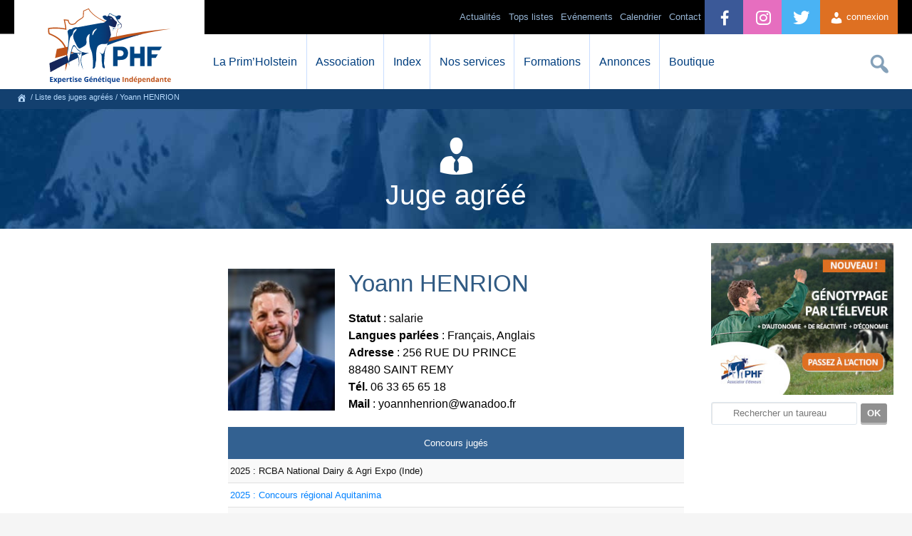

--- FILE ---
content_type: text/html; charset=UTF-8
request_url: https://primholstein.com/juges/yoann-henrion/
body_size: 44875
content:
<!DOCTYPE html>
<html lang="fr-FR" prefix="og: //ogp.me/ns#">
<head>
	<title>Yoann HENRION | Prim&rsquo;Holstein France </title>
	<meta charset="UTF-8">
	<!-- [if IE] -->
	<meta http-equiv="X-UA-Compatible" content="IE=edge,chrome=1" />
	<!-- [endif] -->
	 
	<meta name="description" content="Le site de l'association fran&ccedil;aise des &eacute;leveurs de race Prim'Holstein. D&eacute;couvrez la Prim'Holstein, les &eacute;v&eacute;nements, les index, et les actualit&eacute;s" />
	<!--Facebook OG-->
	<meta property="fb:admins" content="173362816134680"/>
	<meta property="og:description" content="Le site de l'association fran&ccedil;aise des &eacute;leveurs de race Prim'Holstein. D&eacute;couvrez la Prim'Holstein, les &eacute;v&eacute;nements, les index, et les actualit&eacute;s" />
	<meta property="og:locale" content="fr_FR"/>
	<meta property="og:title" content="Yoann HENRION | Prim&rsquo;Holstein France " />
	<meta property="og:type" content="article" />
	<meta property="og:url" content="//primholstein.com/juges/yoann-henrion/" />
	<meta property="og:site_name" content="Prim'Holstein France" />
	<meta property="og:image" content="//primholstein.com/wp-content/uploads/logo-phf.jpg" />
	<meta property="og:image:type" content="image/jpeg">
	<meta property="og:image:width" content="620"/>
	<meta property="og:image:height" content="324"/>
	<!--Twitter card-->
	<meta name="twitter:card" content="summary">
	<meta name="twitter:site" content="@prim_holstein">
	<meta name="twitter:creator" content="@prim_holstein">
	<meta name="twitter:url" content="//primholstein.com/juges/yoann-henrion/">
	<meta name="twitter:title" content="Yoann HENRION | Prim&rsquo;Holstein France ">
	<meta name="twitter:description" content="Le site de l'association fran&ccedil;aise des &eacute;leveurs de race Prim'Holstein. D&eacute;couvrez la Prim'Holstein, les &eacute;v&eacute;nements, les index, et les actualit&eacute;s">
	<meta name="twitter:image" content="//primholstein.com/wp-content/uploads/logo-phf.jpg">

	<meta name="viewport" content="width=device-width,initial-scale=1" />
	<meta name="theme-color" content="#024382" />
	<meta name="google-site-verification" content="fTrVQNs_iz-QwBHJG2WuMgeVnlUA_1CDyWefMb4D69w" />
	<meta name="facebook-domain-verification" content="dprzkdib0k1maq8rq2689n8uh0h4i7" />
	<link rel="stylesheet" type="text/css" media="all" href="//primholstein.com/wp-content/themes/phf/style-v3.css" />
	<noscript><style>.submenu-mobile{display:block;} .no-js{display:none;}</style></noscript>
	
	<!--[if lte IE 8]>
		<script src="//primholstein.com/wp-content/themes/phf/js/excanvas.min.js"></script>
	<![endif]-->
	<meta name='robots' content='max-image-preview:large' />
	<style>img:is([sizes="auto" i], [sizes^="auto," i]) { contain-intrinsic-size: 3000px 1500px }</style>
	<link rel='stylesheet' id='wdp_cart-summary-css' href='https://primholstein.com/wp-content/plugins/advanced-dynamic-pricing-for-woocommerce/BaseVersion/assets/css/cart-summary.css?ver=4.10.3' type='text/css' media='all' />
<link rel='stylesheet' id='wdp_pricing-table-css' href='https://primholstein.com/wp-content/plugins/advanced-dynamic-pricing-for-woocommerce/BaseVersion/assets/css/pricing-table.css?ver=4.10.3' type='text/css' media='all' />
<link rel='stylesheet' id='wdp_deals-table-css' href='https://primholstein.com/wp-content/plugins/advanced-dynamic-pricing-for-woocommerce/BaseVersion/assets/css/deals-table.css?ver=4.10.3' type='text/css' media='all' />
<link rel='stylesheet' id='dashicons-css' href='https://primholstein.com/wp-includes/css/dashicons.min.css?ver=6.8.3' type='text/css' media='all' />
<script type="text/javascript" src="https://primholstein.com/wp-includes/js/jquery/jquery.min.js?ver=3.7.1" id="jquery-core-js"></script>
<script type="text/javascript" src="https://primholstein.com/wp-includes/js/jquery/jquery-migrate.min.js?ver=3.4.1" id="jquery-migrate-js"></script>
<link rel="https://api.w.org/" href="https://primholstein.com/wp-json/" /><link rel="canonical" href="https://primholstein.com/juges/yoann-henrion/" />
<link rel="alternate" title="oEmbed (JSON)" type="application/json+oembed" href="https://primholstein.com/wp-json/oembed/1.0/embed?url=https%3A%2F%2Fprimholstein.com%2Fjuges%2Fyoann-henrion%2F" />
<link rel="alternate" title="oEmbed (XML)" type="text/xml+oembed" href="https://primholstein.com/wp-json/oembed/1.0/embed?url=https%3A%2F%2Fprimholstein.com%2Fjuges%2Fyoann-henrion%2F&#038;format=xml" />
<meta name="tec-api-version" content="v1"><meta name="tec-api-origin" content="https://primholstein.com"><link rel="alternate" href="https://primholstein.com/wp-json/tribe/events/v1/" />	<noscript><style>.woocommerce-product-gallery{ opacity: 1 !important; }</style></noscript>
	        <style type="text/css">
            .wdp_bulk_table_content .wdp_pricing_table_caption { color: #6d6d6d ! important} .wdp_bulk_table_content table thead td { color: #6d6d6d ! important} .wdp_bulk_table_content table thead td { background-color: #efefef ! important} .wdp_bulk_table_content table thead td { higlight_background_color-color: #efefef ! important} .wdp_bulk_table_content table thead td { higlight_text_color: #6d6d6d ! important} .wdp_bulk_table_content table tbody td { color: #6d6d6d ! important} .wdp_bulk_table_content table tbody td { background-color: #ffffff ! important} .wdp_bulk_table_content .wdp_pricing_table_footer { color: #6d6d6d ! important}        </style>
        <script type="text/javascript">(function($){$.fn.unveil=function(threshold,callback){var $w=$(window),th=threshold||0,attrib="data-lazy-original",images=this,loaded;this.one("unveil",function(){var source=this.getAttribute(attrib);source=source||this.getAttribute("data-lazy-original");if(source){this.setAttribute("src",source);if(typeof callback==="function")callback.call(this);}});function unveil(){var inview=images.filter(function(){var $e=$(this);if($e.is(":hidden"))return;var wt=$w.scrollTop(),wb=wt+$w.height(),et=$e.offset().top,eb=et+$e.height();return eb>=wt-th&&et<=wb+th;});loaded=inview.trigger("unveil");images=images.not(loaded);}$w.on("scroll.unveil resize.unveil lookup.unveil",unveil);unveil();return this;};})(window.jQuery)</script>
	<script async src="https://www.googletagmanager.com/gtag/js?id=G-BJLZL73JY7"></script>

	<!-- End Google Tag Manager -->
	<script>
	  window.dataLayer = window.dataLayer || [];
	  function gtag(){dataLayer.push(arguments);}
	  gtag('js', new Date());

	  gtag('config', 'G-BJLZL73JY7');
	</script>
	
	<!-- Google Tag Manager -->
	<script>(function(w,d,s,l,i){w[l]=w[l]||[];w[l].push({'gtm.start':
	new Date().getTime(),event:'gtm.js'});var f=d.getElementsByTagName(s)[0],
	j=d.createElement(s),dl=l!='dataLayer'?'&l='+l:'';j.async=true;j.src=
	'https://www.googletagmanager.com/gtm.js?id='+i+dl;f.parentNode.insertBefore(j,f);
	})(window,document,'script','dataLayer','GTM-58QMQVKM');</script>
	
	<!-- Meta Pixel Code -->
	<script>
	!function(f,b,e,v,n,t,s)
	{if(f.fbq)return;n=f.fbq=function(){n.callMethod?
	n.callMethod.apply(n,arguments):n.queue.push(arguments)};
	if(!f._fbq)f._fbq=n;n.push=n;n.loaded=!0;n.version='2.0';
	n.queue=[];t=b.createElement(e);t.async=!0;
	t.src=v;s=b.getElementsByTagName(e)[0];
	s.parentNode.insertBefore(t,s)}(window, document,'script',
	'https://connect.facebook.net/en_US/fbevents.js');
	fbq('init', '1115177493279465');
	fbq('track', 'PageView');
	</script>
	<noscript><img height="1" width="1" style="display:none"
	src="https://www.facebook.com/tr?id=1115177493279465&ev=PageView&noscript=1"
	/></noscript>
	<!-- End Meta Pixel Code -->
	
	<link rel="stylesheet" type="text/css" href="//cdnjs.cloudflare.com/ajax/libs/cookieconsent2/3.0.3/cookieconsent.min.css" />
	<script src="//cdnjs.cloudflare.com/ajax/libs/cookieconsent2/3.0.3/cookieconsent.min.js" type="text/javascript"></script>
</head>
<body class="wp-singular juges-template-default single single-juges postid-17427 single-format-standard wp-theme-phf theme-phf woocommerce-no-js tribe-no-js">
<!-- Google Tag Manager (noscript) -->
<noscript><iframe src="https://www.googletagmanager.com/ns.html?id=GTM-58QMQVKM"
height="0" width="0" style="display:none;visibility:hidden"></iframe></noscript>
<!-- End Google Tag Manager (noscript) -->
	<div id="header">
		<div id="container-header" class="w96">
			<div id="logo-header">
				<a href="//primholstein.com/" title="La race Prim'Holstein, index des taureaux Holstein et conseil en &eacute;levage laitier" alt="La race Prim'Holstein, index des taureaux Holstein et conseil en &eacute;levage laitier">
				</a>
			</div>
			<div class="hamburger" id="btn-menu-site-mobile">
			 <span class="dashicons dashicons-menu"></span>
			</div>
			<div id="access" role="navigation">
				<ul id="menu-orange" class="menu">
											<li class="menu-item" style="float:right; height: 48px;list-style:none;"><a href="#" class="btn-connexion-adh" style="display: block;line-height: 48px;padding: 0 1em;text-decoration: none;font-size: 1em;background-color:#de7022;color:#fff;"><span class="dashicons dashicons-admin-users" style="margin-top: 15px;"></span> connexion</a></li>
									</ul>
				<ul id="menu-bleu" class="menu">
					<li class="menu-item"><a href="//twitter.com/prim_holstein?lang=fr" alt="lien vers compte twitter Prim'Holstein France" style="padding: 0 1.5em;background-color:#4AB3F4;color:#fff;"><span style="line-height: 51px;font-size: 2em;margin-left: -5px;" class="dashicons dashicons-twitter"></span></a></li>
					<li class="menu-item"><a href="//www.instagram.com/primholstein_france/" alt="lien vers compte instagram Prim'Holstein France" style="padding: 0 1.5em;background-color:rgb(230, 110, 191);color:#fff;"><span style="line-height: 51px;font-size: 2em;margin-left: -5px;" class="dashicons dashicons-instagram"></span></a></li>
					<li class="menu-item"><a href="//facebook.com/primholsteinfrance" alt="lien vers compte facebook Prim'Holstein France" style="padding: 0 1.5em;background-color:#3b5998;color:#fff;"><span style="line-height: 51px;font-size: 2em;margin-left: -5px;" class="dashicons dashicons-facebook-alt"></span></a></li>
					<li class="menu-item"><a href="//primholstein.com/contact/" >Contact</a></li>
					<li class="menu-item"><a href="//primholstein.com/evenements/">Calendrier</a></li>
					<!--<li style="background: linear-gradient(90deg, rgb(230, 175, 64) 0%, rgb(210, 136, 0) 100%); color: #000;" class="menu-item"><a href="https://primholstein.com/centenaire-a-propos/" style="cursor:pointer;color:#000;background: linear-gradient(90deg, rgb(230, 175, 64) 0%, rgb(210, 136, 0) 100%);"  class="mobile-link">100 ans !</a></li>-->
					
					<li class="menu-item"><a href="#" style="cursor:default;"  class="mobile-link">Ev&eacute;nements</a>
						<ul class="sub-menu">
							<li class="menu-item"><a href="//primholstein.com/concours-general-agricole/">Concours Général Agricole</a></li>
							<li class="menu-item"><a href="//primholstein.com/concours-national/">Concours National</a></li>
							<li class="menu-item"><a href="//primholstein.com/confrontation-europeenne/">Confrontation Européenne</a></li>
							<li class="menu-item"><a href="//primholstein.com/ecole-francaise-des-jeunes-eleveurs/">EFJE</a></li>
							<li class="menu-item"><a href="//primholstein.com/vache-de-lannee/">Vache de l’Année</a></li>
							<li class="menu-item"><a href="//primholstein.com/holstein-e-xpo/">Holstein E-xpo</a></li>
							<li class="menu-item"><a href="//primholstein.com/concours-photo/">Concours Photo</a></li>
							<li class="menu-item"><a href="//primholstein.com/les-juges-agrees/liste-des-juges-agrees/">Liste des juges agréés</a></li>
						</ul>
					</li>
				
					
					<li class="menu-item"><a href="#" style="cursor:default;" class="mobile-link">Tops listes</a>
						<ul class="sub-menu">
							<li class="menu-item"><a href="//primholstein.com/top-listes/meilleurs-pointages-2025/">Meilleurs pointages</a></li>
							<li class="menu-item"><a href="//primholstein.com/top-listes/meilleurs-elevages/">Meilleurs &eacute;levages</a></li>
							<li class="menu-item"><a href="//primholstein.com/top-listes/les-grandes-laitieres/">Grandes laiti&egrave;res</a></li>
							<li class="menu-item"><a href="//primholstein.com/top-listes/maitre-eleveur/">Maitre éleveur</a></li>
						</ul>
					</li>
					<li class="menu-item"><a href="#" class="mobile-link">Actualit&eacute;s</a>
						<ul class="sub-menu">
							<li class="menu-item"><a href="//primholstein.com/actualites/toutes-les-actualites/">Toutes les actualités</a></li>
							<li class="menu-item"><a href="//primholstein.com/actualites/guide-des-concours-2025/">Guide des concours</a></li>
							<li class="menu-item"><a href="//primholstein.com/actualites/vie-des-syndicats/">Vie des syndicats</a></li>
							<li class="menu-item"><a href="//primholstein.com/actualites/dossiers-techniques/">Dossiers techniques</a></li>
							<li class="menu-item"><a href="//primholstein.com/actualites/toutes-les-videos/">Toutes les vid&eacute;os</a></li>
						</ul>
					</li>
				</ul>
				<ul id="menu-search" class="menu">
					<li>
						<div id="search-box">
							<form method="get" id="search_form" action="https://primholstein.com/">
								<input type="text" class="text" name="s" id="searchfield" placeholder="Rechercher">
								<button type="submit" class="submit" id="searchsubmit"><span style="font-size:1.1em;" class="dashicons dashicons-search"></span></button>
								<input type="button" id="searchcancel" value="&#10006;">
							</form>
						</div>
					</li>
				</ul>
				<ul id="menu-blanc" class="menu">
					<li class="menu-item"><a href="#" style="cursor:default;"  class="mobile-link">La Prim&#8217;Holstein</a>
						<ul class="sub-menu">
							<li class="menu-item"><a href="//primholstein.com/la-prim-holstein/presentation-primholstein/">Pr&eacute;sentation de la race</a></li>
							<li class="menu-item"><a href="//primholstein.com/la-prim-holstein/systemes-dexploitation/">Syst&egrave;mes d&#8217;exploitation</a></li>
							<li class="menu-item"><a href="//primholstein.com/la-prim-holstein/historique/">Historique</a></li>
							<li class="menu-item"><a href="//primholstein.com/la-prim-holstein/programme-de-selection/">Programme de sélection</a></li>
							<li class="menu-item"><a href="//primholstein.com/la-prim-holstein/a-linternational/">A l&#8217;international</a></li>
						</ul>
					</li>
					<li class="menu-item"><a href="#" style="cursor:default;"  class="mobile-link">Association</a>
						<ul class="sub-menu">
							<li class="menu-item"><a href="//primholstein.com/association/presentation-association/">Pr&eacute;sentation de l'association</a></li>
							<li class="menu-item"><a href="//primholstein.com/association/court-historique/">Court historique</a></li>
							<li class="menu-item"><a href="//primholstein.com/association/lequipe/">L&#8217;&eacute;quipe</a></li>
							<li class="menu-item"><a href="//primholstein.com/association/missions/">Missions</a></li>
							<li class="menu-item"><a href="//primholstein.com/association/conseil-dadministration/">Conseil d&#8217;Administration</a></li>
							<li class="menu-item"><a href="//primholstein.com/liste-des-affixes-deleveurs-primholstein/">Liste des affixes</a></li>
						</ul>
					</li>
					<li class="menu-item"><a href="#" style="cursor:default;"  class="mobile-link">Index</a>
						<ul class="sub-menu">
							<li class="menu-item"><a href="//primholstein.com/index/tous-les-taureaux/">Taureaux Prim'Holstein</a></li>
							<li class="menu-item"><a href="//primholstein.com/index/index-meilleures-vaches/">Meilleures vaches</a></li>
							<li class="menu-item"><a href="//primholstein.com/index/index-meilleures-genisses/">Meilleures g&eacute;nisses</a></li>
							<li class="menu-item"><a href="//primholstein.com/index/comparateur-dindex/">Comparateur de taureaux</a></li>
							<li class="menu-item"><a href="//primholstein.com/index/calendrier-dindexation/">Calendrier d'indexation</a></li>
						</ul>
					</li>
					<li class="menu-item"><a href="#" style="cursor:default;"  class="mobile-link">Nos services</a>
						<ul class="sub-menu">
							<!--<li class="menu-item"><a href="//primholstein.com/nos-services/formules-dadhesion/">Formules d'adhésion</a></li>-->
							<!--<li class="menu-item"><a href="//primholstein.com/nos-services/simulateur-adhesion/">Simulateur d'adhésion</a></li>-->
							<li class="menu-item"><a href="//primholstein.com/nos-services/le-pointage/">Pointage</a></li>
							<li class="menu-item"><a href="//primholstein.com/nos-services/genotypage/">G&eacute;notypage</a></li>
							<li class="menu-item"><a href="//primholstein.com/nos-services/ecow/">éCow</a></li>
							<li class="menu-item"><a href="//primholstein.com/nos-services/conseil-aux-eleveurs/">Conseil g&eacute;n&eacute;tique</a></li>
							<li class="menu-item"><a href="//primholstein.com/nos-services/ph-manager/">PH Manager</a></li>
							<li class="menu-item"><a href="//primholstein.com/nos-services/illicow/">illicow</a></li>
							<li class="menu-item"><a href="//primholstein.com/nos-services/application-guide-taureaux/">Guide Taureaux</a></li>
							<li class="menu-item"><a href="//primholstein.com/nos-services/relever-et-analyser-les-boiteries/">Relevés de boiteries</a></li>
							<li class="menu-item"><a href="//primholstein.com/nos-services/estimation-danimaux/">Estimation d&#8217;animaux</a></li>
							<li class="menu-item"><a href="//primholstein.com/nos-services/affixes/">Affixes</a></li>
							<li class="menu-item"><a href="//primholstein.com/nos-services/primholstein-magazine/">Publications</a></li>
							
						</ul>
					</li>
					<li class="menu-item"><a href="#" style="cursor:default;"  class="mobile-link">Formations</a>
						<ul class="sub-menu">
							<li class="menu-item"><a href="//primholstein.com/formations/formation-pointage/">Formations au pointage</a></li>
							<li class="menu-item"><a href="//primholstein.com/formations/formation-technique/">Formations techniques</a></li>
							<li class="menu-item"><a href="//primholstein.com/formations/formation-au-jugement-des-animaux/">Formations au jugement des animaux</a></li>
							<li class="menu-item"><a href="//primholstein.com/formations/formation-concours/">Formations à la présentation en concours</a></li>
							<li class="menu-item"><a href="//primholstein.com/demarche-qualite/">Démarche qualité</a></li>
						</ul>
					</li>
					<li class="menu-item">
						<a href="//primholstein.com/nos-services/primnet/">Annonces</a>
					</li>
					<!--<li class="menu-item">
						<a href="//primholstein.com/forum/">Forum</a>
					</li>-->
					<li class="menu-item"><a href="#" style="cursor:default;" class="mobile-link">Boutique</a>
						<ul class="sub-menu">
							<li class="menu-item"><a href="//primholstein.com/boutique/">Vêtements & accessoires</a></li>
							<!--<li class="menu-item"><a href="//primholstein.com/boutique/equipement-de-ferme/">Equipements de ferme</a></li>-->
							<li class="menu-item"><a href="//primholstein.com/panneaux-de-ferme/">Panneaux de ferme</a></li>
						</ul>
					</li>
				</ul>			
			</div><!-- #access -->
		</div>
	</div><!-- #header -->
	<div id="breadcrumb"><div id="breadcrumb-content"><span typeof="v:Breadcrumb"><a title="https://primholstein.com" id="breadh" class="external" href="https://primholstein.com" rel="v:url" property="v:title"><span class="dashicons dashicons-admin-home" style="font-size:14px;"></span></a></span> / <a href="//primholstein.com/les-juges-agrees/liste-des-juges-agrees/">Liste des juges agréés</a> / Yoann HENRION</span></div></div><div id="container-blue" >
	<span class="dashicons dashicons-businessman dashicons-title"></span>
	<h2 class="container-blue-title">Juge agr&eacute;&eacute;</h2>
</div>
<div id="wrapper" class="hfeed">
	<div id="main" style="position:relative;">
		<script type="text/javascript" src="//primholstein.com/wp-content/themes/phf/js/sidebar.js" ></script>
		<script type="text/javascript">
			jQuery( document ).ready(function() {
			   jQuery('.tab-concours').dataTable({  
					"bAutoWidth": false,
					"bDeferRender": true,
					"bScrollCollapse": false,
					"aaSorting": [[ 0, "desc" ]],
					"sDom": 'rt',
					"iDisplayLength": 200,
					"oLanguage": {
							"sLengthMenu": "Afficher _MENU_ concours par page",
							"sZeroRecords": "Aucun r&eacute;sultat",
							"sInfo": "concours _START_ &agrave; _END_ sur _TOTAL_ concours",
							"sInfoEmpty": "Afficher 0 sur 0 de 0 concours",
							"sInfoFiltered": "(filtr&eacute; de _MAX_ concours)",
							"sSearch": "Rechercher :",
							"sProcessing": "Chargement...",
							"sLoadingRecords": "Chargement...",
							"oPaginate": {
								"sPrevious": "< Pr&eacute;c&eacute;dent", "sNext": "Suivant >"
							}
						}
				});
				
				jQuery('#presentation_juge p').slice(1).hide();
				jQuery('#suite_presentation').click(function() {
					jQuery('#presentation_juge p').slice(1).toggle();
					jQuery(this).hide();
				});
			});
		</script>
		<div id="sidebar-right" class="stick-sidebar">
			<div class="banniereCarreDroite"></div>
					<div class="formulaire-accueil">
		<form id="form-taureaux" action="//primholstein.com/tableaux_index/taureaux/recherche-taureaux-ws.php" method="get">
			<h3 class="desktop">Index Taureaux</h3>
			<div class="formulaire-accueil-fields">
				<input type="search" name="trx" id="trx" value="" placeholder="saisissez un nom ou n&deg; national" class="desktop"/>
				<input type="submit" class="formulaire-accueil-submit desktop" value="rechercher"/>
				<input type="search" class="mobile" id="trx_mobile" name="trx_mobile" placeholder="Rechercher un taureau" /><input type="submit" class="mobile button" style="padding:6px 9px;" name="valid-mobile" value="OK"/>
			</div>
		</form>
	</div>
	<div class="formulaire-accueil desktop">
		<form id="form-annonces" action="" method="post">
						<h3>31 Petites Annonces</h3>
			<div class="formulaire-accueil-fields">
				<select id="select-annonces" name="annonce" value="" required>
					<option value="" disabled selected hidden>s&eacute;lectionnez une cat&eacute;gorie</option>
					<option value="TS" >Toutes les annonces</option>
					<option id="eb" value="eb">8 Embryons </option><option id="gng" value="gng">11 G&eacute;nisses non gestantes</option><option id="vl1" value="vl1">4 Vaches 1&egrave;re lactation</option><option id="vl2" value="vl2">6 Vaches lactation 2+</option><option id="vf" value="vf">2 Veaux femelles</option>				</select>
				<input type="submit" class="formulaire-accueil-submit" value="rechercher"/>
			</div>
		</form>
	</div>		</div>
		<div id="content" class="w50" role="main">
			<div id="post-17427" class="post-17427 juges type-juges status-publish format-standard hentry category-juges tag-eleveur tag-yoann-henrion">
				<img src="https://primholstein.com/wp-content/uploads/yoann-henrion-photo-fiche-juge-web.jpg" width="150" height="" style="float:left;margin-right:3%;" />
				<h1 class="entry-title" style="clear:none;text-align:left;font-size:2.5em;margin-top:30px;">Yoann HENRION</h1>
				<p style=" display:block;margin-top:0;float:left;">
					<strong>Statut</strong> : salarie<br/>					<strong>Langues parl&eacute;es</strong> : Français, Anglais<br/>				<strong>Adresse</strong> : 256 RUE DU PRINCE<br/>88480 SAINT REMY<br/><strong>Tél.</strong> 06 33 65 65 18<br/><strong>Mail</strong> : yoannhenrion@wanadoo.fr<br/>				</p>
				<p style=" display:block;margin-top:0;float:left;margin-left:1rem;">
									</p>
				
								
				<table class="tab-concours" border="0" style="border:0;">
					<thead>
						<tr>
							<th>Concours jug&eacute;s</th>
						</tr>
					</thead>
					<tbody>
								
									<tr><td><a href="https://primholstein.com/concours/palmares-du-concours-departemental-2025-de-laisne/">2025 : Concours départemental de l’Aisne</a></td></tr>
										
									<tr><td><a href="https://primholstein.com/concours/palmares-du-concours-regional-aquitanima-2025/">2025 : Concours régional Aquitanima</a></td></tr>
										
									<tr><td><a href="https://primholstein.com/concours/palmares-du-concours-departemental-2025-du-finistere/">2025 : Concours départemental du Finistère</a></td></tr>
										
									<tr><td><a href="https://primholstein.com/concours/palmares-du-concours-interregional-2024-du-rhone-alpes-et-du-massif-central/">2024 : Concours interrégional du Rhône-Alpes et du Massif-central</a></td></tr>
										
									<tr><td><a href="https://primholstein.com/concours/palmares-du-concours-regional-de-bretagne-2022/">2022 : Concours régional de Bretagne</a></td></tr>
										
									<tr><td><a href="https://primholstein.com/concours/palmares-du-concours-general-agricole-2022/">2022 : Concours Général Agricole 2022</a></td></tr>
										
									<tr><td><a href="https://primholstein.com/concours/palmares-du-concours-departemental-de-la-meuse/">2021 : Concours départemental de la Meuse </a></td></tr>
										
									<tr><td><a href="https://primholstein.com/concours/palmares-du-concours-departemental-de-la-sarthe-2021/">2021 : Concours départemental de la Sarthe</a></td></tr>
										
									<tr><td><a href="https://primholstein.com/concours/palmares-du-concours-holstein-e-xpo-4/">2021 : Palmarès du concours Holstein E-xpo #4</a></td></tr>
										
									<tr><td><a href="https://primholstein.com/concours/palmares-du-concours-departemental-de-la-loire-atlantique-2019/">2019 : Concours départemental de la Loire-Atlantique</a></td></tr>
										
									<tr><td><a href="https://primholstein.com/concours/palmares-du-concours-departemental-du-rhone-2018/">2018 : Concours départemental du Rhône</a></td></tr>
										
									<tr><td><a href="https://primholstein.com/concours/palmares-du-concours-regional-de-franche-comte-2018/">2018 : Concours régional de Franche-Comté</a></td></tr>
										
									<tr><td><a href="https://primholstein.com/concours/palmares-du-concours-departemental-du-maine-et-loire-2017/">2017 : Concours départemental du Maine-et-Loire</a></td></tr>
										
									<tr><td><a href="https://primholstein.com/concours/palmares-du-concours-departemental-des-ardennes-2016/">2016 : Concours départemental des Ardennes</a></td></tr>
										
									<tr><td><a href="https://primholstein.com/concours/palmares-du-concours-departemental-du-haut-rhin-2015/">2015 : Concours départemental du Haut-Rhin</a></td></tr>
										
									<tr><td><a href="https://primholstein.com/concours/palmares-du-concours-departemental-de-la-moselle-2014/">2014 : Concours départemental de la Moselle</a></td></tr>
										
									<tr><td><a href="https://primholstein.com/concours/palmares-du-concours-deure-et-loir-2014/">2014 : Concours départemental de l'Eure-et-Loir</a></td></tr>
										
									<tr><td><a href="https://primholstein.com/concours/palmares-du-concours-departemental-du-bas-rhin-2012/">2012 : Concours départemental du Bas-Rhin 2012</a></td></tr>
										
									<tr><td><a href="https://primholstein.com/concours/palmares-de-linterdepartemental-de-laube-2010/">2010 : concours Interdépartemental de l’Aube</a></td></tr>
										
									<tr><td><a href="https://primholstein.com/concours/palmares-du-departemental-du-doubs/">2009 : concours départemental du Doubs</a></td></tr>
										
									<tr><td><a href="https://primholstein.com/concours/palmares-du-departemental-de-haute-marne/">2009 : concours départemental de Haute-Marne</a></td></tr>
															
															<tr><td>2025 : RCBA National Dairy &amp; Agri Expo (Inde)</td></tr>
															<tr><td>2025 : Concours départemental du Pas-de-Calais</td></tr>
															<tr><td>2025 : Concours Holstein de la Foire de Libramont (Belgique)</td></tr>
															<tr><td>2025 : Concours de génisses des Ardennes &quot;Génis&#039;Show Sedan&quot;</td></tr>
															<tr><td>2024 : Concours départemental de la Côte d&#039;Or</td></tr>
															<tr><td>2023 : Ath By Night (Belgique).</td></tr>
															<tr><td>2022 : interdépartemental de Franche-Comté (Vesoul 70)</td></tr>
															<tr><td>2018 : Concours Inter-Régional Jersiais (Stan’Elevage 54)</td></tr>
															<tr><td>2008 : Concours départemental de Meurthe-et-Moselle</td></tr>
											</tbody>
				</table>
				<div id="content-footer">
					<span class="go-to-top"><a href="#top">^ Haut de page ^</a></span>
				</div>
			</div>
			<table class="nav-below" class="navigation">
				<tbody>
					<tr>
											<td></td><td class="link-next-previous-article">Juge pr&eacute;c&eacute;dent</td>
																<td class="link-next-previous-article" style="text-align:right;">Juge suivant</td><td></td>					
										</tr>
					<tr>
											<td class="nav-previous-1">
														<span class="meta-nav-left">&lsaquo;</span></td><td class="nav-previous-2"><a href="https://primholstein.com/juges/florent-chapon/" rel="prev"><span class="previous-article-left">Florent CHAPON</span></a> 
						</td>
																<td class="nav-next-2"> 
														<a href="https://primholstein.com/juges/thomas-saunier/" rel="next"><span class="next-article-right">Thomas SAUNIER</span></a>						</td><td class="nav-next-1"><span class="meta-nav-right">&rsaquo;</span></td>						
										</tr>
				</tbody>
			</table>
		</div><!-- #content -->
	</div>
	<div id="container-blue2" role="complementary" class="stick-sidebar-stopper">
	<div id="container-widget" class="w96">
		<div class="w33">
			<form class="form-tech" action="//primholstein.com/techniciens/search-tech-2017.php" method="get" style="background-color: #2e6094;margin-bottom:1em;text-align:center;padding: 9px 0;">
				<label for="select-technicien"><select id="select-technicien" name="q" id="q" value="" style="width:80%;border:1px solid #6b8194;text-align:center;height:34px;padding:0;" required>
					<option value="" disabled selected hidden>Contacter un technicien</option><option value="01">01 - Ain </option> <option value="02">02 - Aisne </option> <option value="03">03 - Allier </option> <option value="04">04 - Alpes de Haute Provence </option> <option value="05">05 - Hautes Alpes </option> <option value="06">06 - Alpes Maritimes </option> <option value="07">07 - Ard&egrave;che </option> <option value="08">08 - Ardennes </option> <option value="09">09 - Ari&egrave;ge </option> <option value="10">10 - Aube </option> <option value="11">11 - Aude </option> <option value="12">12 - Aveyron </option> <option value="13">13 - Bouches du Rh&ocirc;ne </option> <option value="14">14 - Calvados </option> <option value="15">15 - Cantal </option> <option value="16">16 - Charente </option> <option value="17">17 - Charente Maritime </option> <option value="18">18 - Cher </option> <option value="19">19 - Corr&egrave;ze </option> <option value="2A">2A - Corse du Sud </option> <option value="2B">2B - Haute-Corse </option> <option value="21">21 - C&ocirc;te d'Or </option> <option value="22">22 - C&ocirc;tes d'Armor </option> <option value="23">23 - Creuse </option> <option value="24">24 - Dordogne </option> <option value="25">25 - Doubs </option> <option value="26">26 - Dr&ocirc;me </option> <option value="27">27 - Eure </option> <option value="28">28 - Eure-et-Loir </option> <option value="29">29 - Finist&egrave;re </option> <option value="30">30 - Gard </option> <option value="31">31 - Haute Garonne </option> <option value="32">32 - Gers </option> <option value="33">33 - Gironde </option> <option value="34">34 - H&eacute;rault </option> <option value="35">35 - Ille-et-Vilaine </option> <option value="36">36 - Indre </option> <option value="37">37 - Indre-et-Loire </option> <option value="38">38 - Is&egrave;re </option> <option value="39">39 - Jura </option> <option value="40">40 - Landes </option> <option value="41">41 - Loir-et-Cher </option> <option value="42">42 - Loire </option> <option value="43">43 - Haute Loire </option> <option value="44">44 - Loire Atlantique </option> <option value="45">45 - Loiret </option> <option value="46">46 - Lot </option> <option value="47">47 - Lot et Garonne </option> <option value="48">48 - Loz&egrave;re </option> <option value="49">49 - Maine-et-Loire </option> <option value="50">50 - Manche </option> <option value="51">51 - Marne </option> <option value="52">52 - Haute Marne </option> <option value="53">53 - Mayenne </option> <option value="54">54 - Meurthe-et-Moselle </option> <option value="55">55 - Meuse </option> <option value="56">56 - Morbihan </option> <option value="57">57 - Moselle </option> <option value="58">58 - Ni&egrave;vre </option> <option value="59">59 - Nord </option> <option value="60">60 - Oise </option> <option value="61">61 - Orne </option> <option value="62">62 - Pas de Calais </option> <option value="63">63 - Puy de D&ocirc;me </option> <option value="64">64 - Pyr&eacute;n&eacute;es Atlantiques </option> <option value="65">65 - Hautes Pyr&eacute;n&eacute;es </option> <option value="66">66 - Pyr&eacute;n&eacute;es Orientales </option> <option value="67">67 - Bas Rhin </option> <option value="68">68 - Haut Rhin </option> <option value="69">69 - Rh&ocirc;ne </option> <option value="70">70 - Haute Sa&ocirc;ne </option> <option value="71">71 - Sa&ocirc;ne et Loire </option> <option value="72">72 - Sarthe </option> <option value="73">73 - Savoie </option> <option value="74">74 - Haute Savoie </option> <option value="75">75 - Paris </option> <option value="76">76 - Seine Maritime </option> <option value="77">77 - Seine et Marne </option> <option value="78">78 - Yvelines </option> <option value="79">79 - Deux S&egrave;vres </option> <option value="80">80 - Somme </option> <option value="81">81 - Tarn </option> <option value="82">82 - Tarn et Garonne </option> <option value="83">83 - Var </option> <option value="84">84 - Vaucluse </option> <option value="85">85 - Vend&eacute;e </option> <option value="86">86 - Vienne </option> <option value="87">87 - Haute Vienne </option> <option value="88">88 - Vosges </option> <option value="89">89 - Yonne </option> <option value="90">90 - Territoire de Belfort </option> <option value="91">91 - Essonne </option> <option value="92">92 - Hauts de Seine </option> <option value="93">93 - Seine Saint Denis </option> <option value="94">94 - Val de Marne </option> <option value="95">95 - Val d'Oise </option>
				</select></label>
				<input type="submit" class="tech-submit" value="OK" style="padding: 9px 0;margin:0;width:15%;"/>
			</form>
			<div class="answer_tech" style="display:none;background-color: #2f6094;padding: 3% 5%;margin-bottom: 1em;max-height:160px;overflow-y:scroll;"></div>
			<a href="//primholstein.com/actualites/guide-des-concours-2025/"><h3 style="margin-bottom:1em;"><span class="dashicons dashicons-awards"></span> Guide des concours </h3></a>
			<a href="//primholstein.com/recrutement/"><h3 style="margin-bottom:1em;"><span class="dashicons dashicons-businessman"></span> Recrutement <span class="dashicons dashicons-warning" style="color:#f19858;"></span></h3></a>
			<h3><span class="dashicons dashicons-chart-bar"></span> Indexation </h3>
			<div style="background-color:#fff;padding:0.8em 1em">
				<p style="margin:0;"><strong>Prochaines dates à venir </strong> :<br/> 
				Limite apports typages le 29/01/2026<br/>Femelles FR le 03/03/2026<br/>Limite apports typages le 19/03/2026<br/>Trx FR+Int + Femelles génotypées le 08/04/2026<br/>				</p>
			</div>
		</div>
				<div class="w33" id="calendrier">
			<a href="//primholstein.com/evenements/"><h3><span class="dashicons dashicons-calendar-alt"></span> Calendrier </h3></a>
			<ol class="calendrier-list">
									<li>
						<span class="date-start dtstart">23<br/>janv.</span>						<a href="//primholstein.com/evenement/concours-departemental-de-la-loire-atlantique-7" title="Lien vers Concours départemental de la Loire-Atlantique - annulé" rel="bookmark">Concours départemental de la Loire-Atlantique - annulé</a>
					</li>
									<li>
						<span class="date-start dtstart">29<br/>janv.</span>						<a href="//primholstein.com/evenement/assemblee-generale-de-laveyron-5" title="Lien vers Assemblée générale de l'Aveyron" rel="bookmark">Assemblée générale de l'Aveyron</a>
					</li>
									<li>
						<span class="date-start dtstart">06<br/>févr.</span>						<a href="//primholstein.com/evenement/assemblee-generale-du-tarn-6" title="Lien vers Assemblée générale du Tarn" rel="bookmark">Assemblée générale du Tarn</a>
					</li>
									<li>
						<span class="date-start dtstart">21<br/>févr.</span>						<a href="//primholstein.com/evenement/salon-de-lagriculture-7" title="Lien vers Salon de l’Agriculture" rel="bookmark">Salon de l’Agriculture</a>
					</li>
									<li>
						<span class="date-start dtstart">05<br/>mars</span>						<a href="//primholstein.com/evenement/assemblee-generale-de-leure-5" title="Lien vers Assemblée générale de l'Eure" rel="bookmark">Assemblée générale de l'Eure</a>
					</li>
							</ol>
		</div>
				<div class="w33">
			<h3><span class="dashicons dashicons-megaphone"></span> Evenement </h3>
			<div style="background-color:#fff;padding:0.8em 1em">
			
				<h4 style="text-align:center;margin:0;">Bonnes Fêtes de Fin d'année à tous !</h4><p style="text-align:center;"></p>			</div>
		</div>
	</div>
</div></div>
	<script src="//cdn.datatables.net/1.10.7/js/jquery.dataTables.min.js" type="text/javascript"></script>
<div id="footer" role="contentinfo">
	<div id="colophon">
		<div id="site-name">
			<a href="//primholstein.com/" title="Prim'Holstein France" rel="accueil">Prim'Holstein France</a>
		</div>
		<div id="site-info">
			<p>&copy; 2026 Prim'Holstein France - H&eacute;bergement : West-WebWorld - <a href="//primholstein.com/mentions-legales/">Mentions l&eacute;gales</a> - <a href="//primholstein.com/cgu/">Données personnelles</a>
			<br />42 Le Montsoreau - Saint Sylvain d'Anjou 49480 Verri&egrave;res-en-Anjou 
			<br/>tel 33 (0)2 41 37 66 66 - in&#102;&#111;&#64;&#112;r&#105;mhols&#116;&#101;&#105;n&#46;co&#109;</p>
		</div>
	</div>
</div>
	<div id="login-box" class="login-popup">
		<div style="display:block;text-align:center;background-image:url(//primholstein.com/wp-content/themes/phf/images/logo-login-phf.png); width:228px; height:150px;margin: 0 auto;margin-bottom:15px;"></div>
		<a href="#" class="close button" style="font-size: 20px;position: absolute;right: 15px;top:15px;border: 1px solid #999;padding: 2px 9px;color: #fff;font-weight:bold;">x</a>
				<form name="loginform" id="loginform" action="https://primholstein.com/wp-login.php" method="post"><p class="login-username">
				<label for="user_login">Identifiant/N°cheptel</label>
				<input type="text" name="log" id="user_login" autocomplete="username" class="input" value="" size="20" />
			</p><p class="login-password">
				<label for="user_pass">Mot de passe</label>
				<input type="password" name="pwd" id="user_pass" autocomplete="current-password" spellcheck="false" class="input" value="" size="20" />
			</p><p class="login-remember"><label><input name="rememberme" type="checkbox" id="rememberme" value="forever" /> Se souvenir de moi</label></p><p class="login-submit">
				<input type="submit" name="wp-submit" id="wp-submit" class="button button-primary" value="Connexion" />
				<input type="hidden" name="redirect_to" value="https://primholstein.com/juges/yoann-henrion/" />
			</p></form>	</div>



	

<script type="speculationrules">
{"prefetch":[{"source":"document","where":{"and":[{"href_matches":"\/*"},{"not":{"href_matches":["\/wp-*.php","\/wp-admin\/*","\/wp-content\/uploads\/*","\/wp-content\/*","\/wp-content\/plugins\/*","\/wp-content\/themes\/phf\/*","\/*\\?(.+)"]}},{"not":{"selector_matches":"a[rel~=\"nofollow\"]"}},{"not":{"selector_matches":".no-prefetch, .no-prefetch a"}}]},"eagerness":"conservative"}]}
</script>
		<script>
		( function ( body ) {
			'use strict';
			body.className = body.className.replace( /\btribe-no-js\b/, 'tribe-js' );
		} )( document.body );
		</script>
		<script> /* <![CDATA[ */var tribe_l10n_datatables = {"aria":{"sort_ascending":": activate to sort column ascending","sort_descending":": activate to sort column descending"},"length_menu":"Show _MENU_ entries","empty_table":"No data available in table","info":"Showing _START_ to _END_ of _TOTAL_ entries","info_empty":"Showing 0 to 0 of 0 entries","info_filtered":"(filtered from _MAX_ total entries)","zero_records":"No matching records found","search":"Search:","all_selected_text":"All items on this page were selected. ","select_all_link":"Select all pages","clear_selection":"Clear Selection.","pagination":{"all":"All","next":"Next","previous":"Previous"},"select":{"rows":{"0":"","_":": Selected %d rows","1":": Selected 1 row"}},"datepicker":{"dayNames":["dimanche","lundi","mardi","mercredi","jeudi","vendredi","samedi"],"dayNamesShort":["dim","lun","mar","mer","jeu","ven","sam"],"dayNamesMin":["D","L","M","M","J","V","S"],"monthNames":["janvier","f\u00e9vrier","mars","avril","mai","juin","juillet","ao\u00fbt","septembre","octobre","novembre","d\u00e9cembre"],"monthNamesShort":["janvier","f\u00e9vrier","mars","avril","mai","juin","juillet","ao\u00fbt","septembre","octobre","novembre","d\u00e9cembre"],"monthNamesMin":["Jan","F\u00e9v","Mar","Avr","Mai","Juin","Juil","Ao\u00fbt","Sep","Oct","Nov","D\u00e9c"],"nextText":"Next","prevText":"Prev","currentText":"Today","closeText":"Done","today":"Today","clear":"Clear"}};/* ]]> */ </script>	<script type='text/javascript'>
		(function () {
			var c = document.body.className;
			c = c.replace(/woocommerce-no-js/, 'woocommerce-js');
			document.body.className = c;
		})();
	</script>
	<link rel='stylesheet' id='wc-stripe-blocks-checkout-style-css' href='https://primholstein.com/wp-content/plugins/woocommerce-gateway-stripe/build/upe-blocks.css?ver=1e1661bb3db973deba05' type='text/css' media='all' />
<script type="text/javascript" src="https://primholstein.com/wp-content/plugins/the-events-calendar/common/build/js/user-agent.js?ver=da75d0bdea6dde3898df" id="tec-user-agent-js"></script>
<script type="text/javascript" id="centenaire-js-extra">
/* <![CDATA[ */
var centenaireSettings = {"nonce":"9fbf3a09a8"};
/* ]]> */
</script>
<script type="text/javascript" src="https://primholstein.com/wp-content/themes/phf/js/centenaire.js" id="centenaire-js"></script>
<script type="text/javascript" id="wdp_deals-js-extra">
/* <![CDATA[ */
var script_data = {"ajaxurl":"https:\/\/primholstein.com\/wp-admin\/admin-ajax.php","js_init_trigger":""};
/* ]]> */
</script>
<script type="text/javascript" src="https://primholstein.com/wp-content/plugins/advanced-dynamic-pricing-for-woocommerce/BaseVersion/assets/js/frontend.js?ver=4.10.3" id="wdp_deals-js"></script>
<script type="text/javascript" src="https://primholstein.com/wp-content/themes/phf/js/scripts.js" id="config_slider-js"></script>
	<script type="text/javascript">
	jQuery(document).ready(function() {
		
		/*var alertPhmanager = localStorage.getItem('alertPhmanager');
		
		if(alertPhmanager !=="vue"){
			jQuery('#alertPhmanagerBox').removeClass('hide');
		}
		
		jQuery("#closeAlertPhmanager").on("click", function(){
			localStorage.setItem('alertPhmanager', 'vue');
			jQuery('#alertPhmanagerBox').addClass('hide');
		});*/
		
		
		
		
		jQuery("img").unveil();
		
		function shuffle(o){
			for(var j, x, i = o.length; i; j = Math.floor(Math.random() * i), x = o[--i], o[i] = o[j], o[j] = x);
			return o;
		};

		var myArrayHorizontal = [];
		var myArrayCarreDroite = [];
		
		/*Bannière Horizontale 728 x 90 */
		var carreDroite1 = '<a href="https://primholstein.com/2024/nouveau-service-genotypage-par-leleveur/" style="border:none;" title="lien de la bannière" target="_blank" rel="noopener"><img src="//primholstein.com/wp-content/plugins/publicites/bannieres/genotypage-par-leleveur-300x250px.jpg" style="border:none;max-width:300px;width:100%;height:auto;" alt="Bannière publicité" width="300" height="250"/></a>';myArrayCarreDroite.push(carreDroite1);			
			if(myArrayHorizontal.length !== 0){
				var newArrayHorizontal = shuffle(myArrayHorizontal);
				jQuery(".banniereHorizontale").append(newArrayHorizontal[0]);
			}
			if(myArrayCarreDroite.length !== 0){
				var newArrayCarreDroite = shuffle(myArrayCarreDroite);
				jQuery(".banniereCarreDroite").append(newArrayCarreDroite[0]);
			}
	});
	</script>
</body>
</html>
<!--
Performance optimized by W3 Total Cache. Learn more: https://www.boldgrid.com/w3-total-cache/?utm_source=w3tc&utm_medium=footer_comment&utm_campaign=free_plugin

Mise en cache de page à l’aide de Disk: Enhanced 

Served from: primholstein.com @ 2026-01-14 23:40:51 by W3 Total Cache
-->

--- FILE ---
content_type: image/svg+xml
request_url: https://primholstein.com/wp-content/uploads/logo-phf-desktop.svg
body_size: 38543
content:
<svg version="1.1" xmlns="http://www.w3.org/2000/svg" xmlns:xlink="http://www.w3.org/1999/xlink" x="0px" y="0px" width="173px"	 height="110px" viewBox="0 0 173 110" enable-background="new 0 0 173 110" xml:space="preserve"><g id="Calque_2">	<path fill="#00388B" d="M7.307,106.928H3.26v-7.024h4.047v1.22H4.75v1.543h2.379v1.22H4.75v1.812h2.557V106.928z"/>	<path fill="#00388B" d="M9.757,104.185l-1.73-2.628H9.69l1.042,1.71l1.053-1.71h1.663l-1.75,2.628l1.831,2.743h-1.668l-1.129-1.839 l-1.134,1.839H7.936L9.757,104.185z"/>	<path fill="#00388B" d="M17.297,107.025c-0.631,0-1.126-0.229-1.485-0.688h-0.077c0.051,0.449,0.077,0.708,0.077,0.778v2.177 h-1.465v-7.736h1.191l0.207,0.697h0.067c0.344-0.532,0.852-0.798,1.524-0.798c0.634,0,1.13,0.245,1.489,0.735 c0.358,0.491,0.539,1.171,0.539,2.042c0,0.574-0.084,1.072-0.253,1.495c-0.168,0.423-0.407,0.745-0.718,0.966 C18.081,106.915,17.716,107.025,17.297,107.025z M16.864,102.628c-0.362,0-0.626,0.111-0.793,0.333 c-0.167,0.224-0.254,0.591-0.26,1.104v0.159c0,0.577,0.086,0.99,0.258,1.239c0.171,0.25,0.442,0.375,0.814,0.375 c0.657,0,0.985-0.541,0.985-1.624c0-0.528-0.082-0.925-0.243-1.189C17.464,102.761,17.209,102.628,16.864,102.628z"/>	<path fill="#00388B" d="M23.006,107.025c-0.865,0-1.542-0.239-2.028-0.716c-0.487-0.478-0.73-1.153-0.73-2.028 c0-0.9,0.225-1.595,0.675-2.088c0.45-0.492,1.073-0.737,1.868-0.737c0.759,0,1.35,0.216,1.772,0.649 c0.423,0.433,0.635,1.03,0.635,1.792v0.711h-3.465c0.017,0.417,0.139,0.742,0.371,0.975c0.23,0.234,0.554,0.351,0.971,0.351 c0.323,0,0.628-0.034,0.917-0.102c0.288-0.067,0.59-0.174,0.903-0.321v1.134c-0.256,0.128-0.53,0.223-0.821,0.286 C23.78,106.994,23.424,107.025,23.006,107.025z M22.799,102.498c-0.311,0-0.554,0.099-0.73,0.296 c-0.176,0.196-0.277,0.476-0.303,0.838h2.057c-0.006-0.362-0.101-0.642-0.284-0.838C23.356,102.597,23.109,102.498,22.799,102.498z "/>	<path fill="#00388B" d="M29.386,101.456c0.199,0,0.364,0.015,0.496,0.043l-0.111,1.374c-0.118-0.032-0.262-0.047-0.433-0.047 c-0.467,0-0.832,0.12-1.093,0.36c-0.261,0.239-0.392,0.577-0.392,1.009v2.733h-1.465v-5.372h1.11l0.216,0.903h0.072 c0.167-0.301,0.391-0.543,0.675-0.728C28.745,101.548,29.054,101.456,29.386,101.456z"/>	<path fill="#00388B" d="M33.121,105.857c0.256,0,0.564-0.056,0.922-0.168v1.091c-0.365,0.163-0.813,0.246-1.346,0.246 c-0.586,0-1.013-0.148-1.28-0.446c-0.269-0.295-0.402-0.74-0.402-1.333v-2.59h-0.701v-0.62l0.807-0.49l0.422-1.134h0.937v1.144 h1.504v1.1h-1.504v2.59c0,0.208,0.059,0.362,0.176,0.461C32.773,105.808,32.928,105.857,33.121,105.857z"/>	<path fill="#00388B" d="M35.067,100.168c0-0.478,0.266-0.716,0.798-0.716c0.531,0,0.797,0.239,0.797,0.716 c0,0.228-0.067,0.404-0.2,0.531c-0.133,0.126-0.332,0.189-0.598,0.189C35.333,100.888,35.067,100.648,35.067,100.168z  M36.595,106.928H35.13v-5.372h1.465V106.928z"/>	<path fill="#00388B" d="M41.881,105.333c0,0.552-0.191,0.971-0.574,1.259c-0.383,0.289-0.956,0.433-1.719,0.433 c-0.39,0-0.724-0.027-0.999-0.08c-0.275-0.052-0.533-0.13-0.773-0.233v-1.211c0.272,0.128,0.579,0.236,0.92,0.322 c0.341,0.086,0.641,0.13,0.901,0.13c0.532,0,0.798-0.154,0.798-0.462c0-0.115-0.036-0.208-0.106-0.281 c-0.071-0.072-0.192-0.154-0.365-0.246c-0.173-0.09-0.404-0.197-0.692-0.319c-0.414-0.172-0.716-0.333-0.91-0.48 c-0.194-0.146-0.335-0.316-0.423-0.507c-0.088-0.19-0.132-0.425-0.132-0.704c0-0.478,0.185-0.846,0.555-1.107 c0.37-0.261,0.894-0.392,1.574-0.392c0.646,0,1.276,0.142,1.888,0.423l-0.442,1.057c-0.269-0.115-0.521-0.209-0.755-0.284 c-0.234-0.073-0.472-0.11-0.716-0.11c-0.432,0-0.648,0.117-0.648,0.351c0,0.131,0.069,0.245,0.208,0.341 c0.14,0.097,0.445,0.239,0.916,0.428c0.42,0.17,0.728,0.329,0.923,0.476c0.195,0.148,0.339,0.317,0.433,0.509 C41.834,104.839,41.881,105.068,41.881,105.333z"/>	<path fill="#00388B" d="M45.456,107.025c-0.865,0-1.542-0.239-2.028-0.716c-0.487-0.478-0.73-1.153-0.73-2.028 c0-0.9,0.225-1.595,0.675-2.088c0.45-0.492,1.073-0.737,1.867-0.737c0.759,0,1.35,0.216,1.773,0.649s0.635,1.03,0.635,1.792v0.711 h-3.465c0.016,0.417,0.14,0.742,0.37,0.975c0.23,0.234,0.554,0.351,0.971,0.351c0.324,0,0.63-0.034,0.918-0.102 c0.289-0.067,0.589-0.174,0.904-0.321v1.134c-0.256,0.128-0.531,0.223-0.822,0.286C46.23,106.994,45.875,107.025,45.456,107.025z  M45.25,102.498c-0.311,0-0.555,0.099-0.73,0.296c-0.177,0.196-0.277,0.476-0.303,0.838h2.057 c-0.007-0.362-0.101-0.642-0.283-0.838C45.807,102.597,45.56,102.498,45.25,102.498z"/>	<path fill="#00388B" d="M54.177,102.984h2.788v3.642c-0.453,0.148-0.877,0.251-1.276,0.31c-0.399,0.06-0.807,0.09-1.223,0.09 c-1.061,0-1.87-0.312-2.429-0.936c-0.56-0.623-0.839-1.517-0.839-2.683c0-1.134,0.325-2.02,0.974-2.653 c0.649-0.634,1.548-0.952,2.698-0.952c0.721,0,1.416,0.144,2.086,0.433l-0.495,1.191c-0.512-0.256-1.046-0.384-1.6-0.384 c-0.644,0-1.16,0.217-1.548,0.648c-0.387,0.433-0.581,1.014-0.581,1.744c0,0.763,0.156,1.345,0.469,1.747 c0.313,0.402,0.766,0.603,1.362,0.603c0.311,0,0.626-0.031,0.947-0.096v-1.465h-1.332V102.984z"/>	<path fill="#00388B" d="M60.953,107.025c-0.865,0-1.541-0.239-2.028-0.716s-0.731-1.153-0.731-2.028c0-0.9,0.225-1.595,0.676-2.088 c0.449-0.492,1.071-0.737,1.866-0.737c0.76,0,1.351,0.216,1.773,0.649c0.423,0.433,0.634,1.03,0.634,1.792v0.711H59.68 c0.016,0.417,0.139,0.742,0.37,0.975c0.231,0.234,0.555,0.351,0.972,0.351c0.323,0,0.629-0.034,0.917-0.102 c0.289-0.067,0.589-0.174,0.904-0.321v1.134c-0.257,0.128-0.531,0.223-0.822,0.286C61.729,106.994,61.373,107.025,60.953,107.025z  M60.746,102.498c-0.311,0-0.554,0.099-0.73,0.296c-0.176,0.196-0.277,0.476-0.303,0.838h2.057 c-0.007-0.362-0.101-0.642-0.284-0.838C61.304,102.597,61.057,102.498,60.746,102.498z M59.901,100.965v-0.13 c0.551-0.64,0.927-1.123,1.128-1.446h1.644v0.101c-0.166,0.167-0.451,0.415-0.852,0.742c-0.403,0.329-0.717,0.573-0.944,0.733 H59.901z"/>	<path fill="#00388B" d="M69.295,106.928H67.83v-3.138c0-0.387-0.069-0.677-0.207-0.872c-0.138-0.193-0.357-0.29-0.658-0.29 c-0.41,0-0.706,0.136-0.889,0.41c-0.182,0.274-0.274,0.729-0.274,1.363v2.527h-1.465v-5.372h1.12l0.197,0.687h0.082 c0.164-0.259,0.389-0.456,0.675-0.588c0.287-0.133,0.613-0.2,0.977-0.2c0.625,0,1.099,0.168,1.423,0.507 c0.323,0.338,0.485,0.825,0.485,1.462V106.928z"/>	<path fill="#00388B" d="M73.236,107.025c-0.865,0-1.542-0.239-2.028-0.716c-0.487-0.478-0.73-1.153-0.73-2.028 c0-0.9,0.225-1.595,0.675-2.088c0.45-0.492,1.072-0.737,1.867-0.737c0.759,0,1.35,0.216,1.773,0.649 c0.422,0.433,0.634,1.03,0.634,1.792v0.711h-3.464c0.015,0.417,0.139,0.742,0.369,0.975c0.231,0.234,0.555,0.351,0.971,0.351 c0.324,0,0.629-0.034,0.918-0.102c0.288-0.067,0.589-0.174,0.902-0.321v1.134c-0.256,0.128-0.53,0.223-0.821,0.286 C74.01,106.994,73.655,107.025,73.236,107.025z M73.029,102.498c-0.311,0-0.555,0.099-0.73,0.296 c-0.177,0.196-0.278,0.476-0.303,0.838h2.057c-0.007-0.362-0.102-0.642-0.284-0.838C73.586,102.597,73.34,102.498,73.029,102.498z  M72.183,100.965v-0.13c0.551-0.64,0.927-1.123,1.129-1.446h1.643v0.101c-0.167,0.167-0.45,0.415-0.853,0.742 c-0.402,0.329-0.717,0.573-0.944,0.733H72.183z"/>	<path fill="#00388B" d="M78.882,105.857c0.256,0,0.563-0.056,0.922-0.168v1.091c-0.365,0.163-0.814,0.246-1.345,0.246 c-0.587,0-1.014-0.148-1.28-0.446c-0.268-0.295-0.401-0.74-0.401-1.333v-2.59h-0.702v-0.62l0.807-0.49l0.423-1.134h0.937v1.144 h1.504v1.1h-1.504v2.59c0,0.208,0.059,0.362,0.176,0.461C78.534,105.808,78.689,105.857,78.882,105.857z"/>	<path fill="#00388B" d="M80.829,100.168c0-0.478,0.265-0.716,0.797-0.716s0.797,0.239,0.797,0.716c0,0.228-0.066,0.404-0.199,0.531 c-0.133,0.126-0.332,0.189-0.598,0.189C81.094,100.888,80.829,100.648,80.829,100.168z M82.356,106.928H80.89v-5.372h1.466V106.928 z"/>	<path fill="#00388B" d="M85.595,107.025c-0.635,0-1.132-0.245-1.49-0.734c-0.359-0.488-0.539-1.168-0.539-2.039 c0-0.877,0.183-1.563,0.551-2.057c0.366-0.494,0.868-0.74,1.505-0.74c0.34,0,0.636,0.064,0.89,0.192 c0.253,0.128,0.476,0.327,0.667,0.596h0.039l0.13-0.687h1.239v7.736h-1.471v-2.253c0-0.195,0.021-0.465,0.063-0.808h-0.063 c-0.157,0.26-0.365,0.457-0.625,0.592C86.234,106.958,85.934,107.025,85.595,107.025z M86.119,105.876 c0.371,0,0.644-0.107,0.817-0.319c0.173-0.213,0.267-0.586,0.283-1.117v-0.178c0-0.577-0.088-0.99-0.267-1.24 c-0.178-0.25-0.464-0.375-0.857-0.375c-0.689,0-1.034,0.542-1.034,1.624c0,0.538,0.086,0.941,0.257,1.206 C85.49,105.744,85.756,105.876,86.119,105.876z"/>	<path fill="#00388B" d="M93.927,106.928l-0.197-0.686h-0.077c-0.157,0.249-0.38,0.442-0.668,0.579 c-0.289,0.136-0.616,0.205-0.985,0.205c-0.631,0-1.106-0.169-1.427-0.507c-0.32-0.338-0.48-0.825-0.48-1.459v-3.502h1.466v3.138 c0,0.387,0.069,0.678,0.206,0.872c0.138,0.194,0.357,0.291,0.659,0.291c0.41,0,0.706-0.136,0.889-0.411 c0.183-0.274,0.274-0.728,0.274-1.363v-2.527h1.466v5.372H93.927z"/>	<path fill="#00388B" d="M99.021,107.025c-0.865,0-1.541-0.239-2.028-0.716c-0.486-0.478-0.73-1.153-0.73-2.028 c0-0.9,0.225-1.595,0.676-2.088c0.45-0.492,1.072-0.737,1.867-0.737c0.759,0,1.351,0.216,1.773,0.649 c0.422,0.433,0.633,1.03,0.633,1.792v0.711h-3.464c0.016,0.417,0.139,0.742,0.37,0.975c0.231,0.234,0.554,0.351,0.971,0.351 c0.323,0,0.629-0.034,0.917-0.102c0.288-0.067,0.59-0.174,0.903-0.321v1.134c-0.256,0.128-0.53,0.223-0.821,0.286 C99.796,106.994,99.44,107.025,99.021,107.025z M98.814,102.498c-0.311,0-0.554,0.099-0.73,0.296 c-0.177,0.196-0.277,0.476-0.303,0.838h2.057c-0.006-0.362-0.1-0.642-0.284-0.838C99.372,102.597,99.125,102.498,98.814,102.498z" />	<path fill="#BF531A" d="M105.076,106.928v-7.024h1.49v7.024H105.076z"/>	<path fill="#BF531A" d="M113.177,106.928h-1.466v-3.138c0-0.387-0.069-0.677-0.207-0.872c-0.138-0.193-0.357-0.29-0.659-0.29 c-0.41,0-0.706,0.136-0.889,0.41s-0.273,0.729-0.273,1.363v2.527h-1.466v-5.372h1.12l0.197,0.687h0.082 c0.163-0.259,0.388-0.456,0.675-0.588c0.287-0.133,0.613-0.2,0.978-0.2c0.625,0,1.098,0.168,1.421,0.507 c0.325,0.338,0.486,0.825,0.486,1.462V106.928z"/>	<path fill="#BF531A" d="M116.387,107.025c-0.631,0-1.126-0.246-1.487-0.736c-0.36-0.49-0.541-1.169-0.541-2.037 c0-0.881,0.184-1.567,0.55-2.06c0.367-0.492,0.872-0.737,1.516-0.737c0.676,0,1.191,0.263,1.548,0.788h0.047 c-0.073-0.4-0.11-0.758-0.11-1.072v-1.72h1.471v7.477h-1.125l-0.283-0.697h-0.063C117.578,106.761,117.07,107.025,116.387,107.025z  M116.901,105.857c0.375,0,0.649-0.108,0.825-0.326c0.174-0.218,0.27-0.588,0.287-1.11v-0.159c0-0.577-0.09-0.99-0.267-1.24 c-0.179-0.25-0.467-0.375-0.868-0.375c-0.327,0-0.58,0.139-0.761,0.416s-0.271,0.68-0.271,1.208c0,0.53,0.091,0.925,0.273,1.19 C116.301,105.725,116.562,105.857,116.901,105.857z"/>	<path fill="#BF531A" d="M123.345,107.025c-0.865,0-1.541-0.239-2.027-0.716c-0.487-0.478-0.731-1.153-0.731-2.028 c0-0.9,0.226-1.595,0.675-2.088c0.45-0.492,1.072-0.737,1.867-0.737c0.759,0,1.351,0.216,1.774,0.649 c0.422,0.433,0.634,1.03,0.634,1.792v0.711h-3.465c0.016,0.417,0.14,0.742,0.37,0.975c0.231,0.234,0.554,0.351,0.971,0.351 c0.323,0,0.629-0.034,0.917-0.102c0.289-0.067,0.589-0.174,0.903-0.321v1.134c-0.257,0.128-0.531,0.223-0.822,0.286 C124.121,106.994,123.765,107.025,123.345,107.025z M123.139,102.498c-0.312,0-0.555,0.099-0.73,0.296 c-0.177,0.196-0.277,0.476-0.303,0.838h2.056c-0.006-0.362-0.101-0.642-0.283-0.838 C123.696,102.597,123.449,102.498,123.139,102.498z M122.293,100.965v-0.13c0.551-0.64,0.927-1.123,1.129-1.446h1.643v0.101 c-0.166,0.167-0.45,0.415-0.853,0.742c-0.401,0.329-0.716,0.573-0.943,0.733H122.293z"/>	<path fill="#BF531A" d="M129.679,107.025c-0.631,0-1.125-0.229-1.485-0.688h-0.077c0.052,0.449,0.077,0.708,0.077,0.778v2.177 h-1.465v-7.736h1.192l0.207,0.697h0.067c0.343-0.532,0.851-0.798,1.524-0.798c0.634,0,1.131,0.245,1.489,0.735 c0.359,0.491,0.539,1.171,0.539,2.042c0,0.574-0.084,1.072-0.252,1.495c-0.168,0.423-0.408,0.745-0.719,0.966 C130.463,106.915,130.099,107.025,129.679,107.025z M129.246,102.628c-0.362,0-0.625,0.111-0.792,0.333 c-0.167,0.224-0.254,0.591-0.261,1.104v0.159c0,0.577,0.086,0.99,0.258,1.239c0.171,0.25,0.443,0.375,0.814,0.375 c0.657,0,0.984-0.541,0.984-1.624c0-0.528-0.081-0.925-0.242-1.189C129.847,102.761,129.592,102.628,129.246,102.628z"/>	<path fill="#BF531A" d="M135.388,107.025c-0.865,0-1.542-0.239-2.027-0.716c-0.488-0.478-0.73-1.153-0.73-2.028 c0-0.9,0.224-1.595,0.674-2.088c0.45-0.492,1.073-0.737,1.867-0.737c0.759,0,1.35,0.216,1.773,0.649s0.634,1.03,0.634,1.792v0.711 h-3.465c0.017,0.417,0.14,0.742,0.37,0.975c0.231,0.234,0.555,0.351,0.971,0.351c0.323,0,0.629-0.034,0.917-0.102 c0.289-0.067,0.59-0.174,0.904-0.321v1.134c-0.257,0.128-0.531,0.223-0.822,0.286S135.807,107.025,135.388,107.025z  M135.181,102.498c-0.311,0-0.555,0.099-0.731,0.296c-0.176,0.196-0.277,0.476-0.302,0.838h2.057 c-0.007-0.362-0.102-0.642-0.284-0.838C135.738,102.597,135.491,102.498,135.181,102.498z"/>	<path fill="#BF531A" d="M143.729,106.928h-1.466v-3.138c0-0.387-0.068-0.677-0.206-0.872c-0.137-0.193-0.357-0.29-0.659-0.29 c-0.409,0-0.706,0.136-0.888,0.41c-0.183,0.274-0.274,0.729-0.274,1.363v2.527h-1.466v-5.372h1.12l0.196,0.687h0.082 c0.163-0.259,0.389-0.456,0.676-0.588c0.286-0.133,0.613-0.2,0.979-0.2c0.624,0,1.098,0.168,1.421,0.507 c0.324,0.338,0.485,0.825,0.485,1.462V106.928z"/>	<path fill="#BF531A" d="M146.939,107.025c-0.631,0-1.127-0.246-1.487-0.736c-0.36-0.49-0.541-1.169-0.541-2.037 c0-0.881,0.184-1.567,0.55-2.06c0.367-0.492,0.872-0.737,1.516-0.737c0.676,0,1.191,0.263,1.547,0.788h0.048 c-0.074-0.4-0.111-0.758-0.111-1.072v-1.72h1.471v7.477h-1.125l-0.283-0.697h-0.063 C148.129,106.761,147.622,107.025,146.939,107.025z M147.453,105.857c0.375,0,0.65-0.108,0.825-0.326 c0.175-0.218,0.27-0.588,0.286-1.11v-0.159c0-0.577-0.09-0.99-0.267-1.24c-0.179-0.25-0.467-0.375-0.867-0.375 c-0.328,0-0.582,0.139-0.763,0.416c-0.181,0.277-0.271,0.68-0.271,1.208c0,0.53,0.092,0.925,0.274,1.19 C146.854,105.725,147.114,105.857,147.453,105.857z"/>	<path fill="#BF531A" d="M154.877,106.928l-0.283-0.73h-0.039c-0.247,0.312-0.5,0.526-0.761,0.647s-0.601,0.181-1.021,0.181 c-0.516,0-0.922-0.147-1.218-0.442c-0.295-0.295-0.444-0.714-0.444-1.259c0-0.57,0.2-0.991,0.599-1.261 c0.399-0.271,1-0.42,1.804-0.45l0.932-0.029v-0.235c0-0.545-0.279-0.817-0.835-0.817c-0.43,0-0.935,0.13-1.514,0.389l-0.486-0.99 c0.619-0.324,1.304-0.485,2.057-0.485c0.72,0,1.273,0.157,1.658,0.471c0.385,0.314,0.577,0.791,0.577,1.432v3.58H154.877z  M154.445,104.44l-0.566,0.02c-0.427,0.012-0.744,0.089-0.952,0.23c-0.208,0.141-0.312,0.355-0.312,0.644 c0,0.414,0.237,0.621,0.711,0.621c0.339,0,0.61-0.098,0.814-0.293c0.203-0.195,0.305-0.455,0.305-0.778V104.44z"/>	<path fill="#BF531A" d="M162.37,106.928h-1.466v-3.138c0-0.387-0.069-0.677-0.207-0.872c-0.137-0.193-0.357-0.29-0.658-0.29 c-0.412,0-0.708,0.136-0.89,0.41c-0.183,0.274-0.274,0.729-0.274,1.363v2.527h-1.466v-5.372h1.12l0.198,0.687h0.082 c0.163-0.259,0.388-0.456,0.674-0.588c0.287-0.133,0.613-0.2,0.978-0.2c0.625,0,1.099,0.168,1.423,0.507 c0.323,0.338,0.485,0.825,0.485,1.462V106.928z"/>	<path fill="#BF531A" d="M166.141,105.857c0.257,0,0.564-0.056,0.923-0.168v1.091c-0.365,0.163-0.813,0.246-1.345,0.246 c-0.586,0-1.014-0.148-1.281-0.446c-0.268-0.295-0.401-0.74-0.401-1.333v-2.59h-0.701v-0.62l0.807-0.49l0.423-1.134h0.937v1.144 h1.504v1.1h-1.504v2.59c0,0.208,0.058,0.362,0.175,0.461C165.795,105.808,165.95,105.857,166.141,105.857z"/>	<path fill="#BF531A" d="M170.582,107.025c-0.865,0-1.541-0.239-2.028-0.716c-0.487-0.478-0.73-1.153-0.73-2.028 c0-0.9,0.225-1.595,0.675-2.088c0.45-0.492,1.072-0.737,1.867-0.737c0.759,0,1.351,0.216,1.773,0.649 c0.423,0.433,0.634,1.03,0.634,1.792v0.711h-3.464c0.015,0.417,0.139,0.742,0.37,0.975c0.229,0.234,0.554,0.351,0.971,0.351 c0.323,0,0.629-0.034,0.917-0.102c0.289-0.067,0.589-0.174,0.903-0.321v1.134c-0.256,0.128-0.53,0.223-0.821,0.286 C171.357,106.994,171.001,107.025,170.582,107.025z M170.375,102.498c-0.311,0-0.555,0.099-0.731,0.296 c-0.176,0.196-0.277,0.476-0.303,0.838h2.057c-0.007-0.362-0.101-0.642-0.284-0.838 C170.932,102.597,170.687,102.498,170.375,102.498z"/></g><g id="Calque_6"></g><g id="Calque_4"></g><g id="Calque_5"></g><g id="Calque_3">	<path fill="#C15419" d="M71.125,16.908c-1.772-1.089-3.485-2.271-5.109-3.563c-1.625-1.291-3.162-2.689-4.556-4.215 c-0.696-0.762-1.356-1.556-1.963-2.385c-0.303-0.414-0.592-0.837-0.864-1.27c-0.068-0.107-0.135-0.216-0.2-0.326l-0.096-0.165 l-0.066-0.115l-0.069-0.124c-0.093-0.164-0.176-0.336-0.26-0.513c-0.083-0.175-0.168-0.353-0.247-0.528l-0.032-0.006 c-0.013,0.004-0.026,0.011-0.04,0.017L57.541,3.75l-0.163,0.07L57.051,3.96l-0.657,0.282l-0.947,0.405l-1.823,0.778l-3.967,1.698 v1.039l-0.008,0.717c-0.005,0.469-0.015,0.937-0.026,1.404c-0.024,0.935-0.059,1.871-0.116,2.8 c-0.028,0.465-0.063,0.928-0.109,1.385l-0.037,0.342l-0.009,0.085l-0.006,0.042l-0.003,0.027c-0.007,0.036-0.014,0.072-0.024,0.108 c-0.041,0.147-0.12,0.305-0.229,0.461c-0.218,0.315-0.532,0.616-0.871,0.897c-0.339,0.283-0.709,0.549-1.088,0.81 c-0.761,0.518-1.561,1.01-2.357,1.518c-0.796,0.507-1.595,1.026-2.374,1.59c-0.778,0.562-1.538,1.168-2.242,1.851 c-0.352,0.342-0.69,0.704-1.005,1.089c-0.157,0.193-0.308,0.393-0.452,0.599c-0.072,0.103-0.143,0.207-0.212,0.313l-0.064,0.101 l-0.04,0.068c-0.027,0.016-0.056,0.029-0.083,0.045L38.17,24.48c-0.123,0.063-0.246,0.123-0.369,0.183 c-0.248,0.117-0.498,0.226-0.75,0.328c-0.504,0.202-1.016,0.37-1.532,0.485c-0.515,0.114-1.036,0.176-1.542,0.162 c-0.506-0.014-0.997-0.105-1.45-0.285c-0.454-0.18-0.868-0.446-1.231-0.783c-0.364-0.338-0.675-0.744-0.935-1.189 c-0.262-0.447-0.474-0.931-0.642-1.434c-0.084-0.252-0.158-0.507-0.219-0.767l-0.026-0.108l-0.036-0.167 c-0.023-0.113-0.044-0.227-0.061-0.342c-0.033-0.232-0.066-0.469-0.096-0.701l-0.025-0.012c-0.009-0.004-0.022-0.002-0.032-0.004 l-0.069-0.007l-0.135-0.015l-0.273-0.029l-0.546-0.059l-0.791-0.086l-1.36-0.149l-3.701-0.397l0.3,1.32l0.145,0.661l0.128,0.599 c0.114,0.538,0.225,1.076,0.332,1.615c0.215,1.079,0.419,2.16,0.607,3.241c0.188,1.081,0.36,2.164,0.502,3.245 c0.071,0.541,0.134,1.081,0.186,1.619l0.01,0.119l0.005,0.068l0.008,0.135l0.007,0.134l0.001,0.066l0.001,0.033l0.001,0.017v0.004 c-0.001,0.001-0.002,0-0.004-0.001l-0.008-0.001l-0.241-0.059l-0.12-0.027l-0.158-0.034c-0.501-0.106-1.003-0.205-1.506-0.296 c-1.007-0.185-2.017-0.342-3.031-0.476c-2.028-0.265-4.068-0.434-6.11-0.512c-2.042-0.078-4.086-0.068-6.128,0.03 c-1.021,0.049-2.041,0.121-3.061,0.218c-0.51,0.048-1.02,0.104-1.529,0.166l-0.383,0.05l-0.202,0.026l-0.33,0.046 c-0.442,0.064-0.871,0.143-1.307,0.219l-0.041,0.826c-0.012,0.277-0.02,0.555-0.024,0.835l-0.006,0.493l0.001,0.486 c0.005,0.648,0.026,1.298,0.075,1.954c0.051,0.657,0.124,1.316,0.268,1.998c0.074,0.342,0.164,0.688,0.309,1.053 c0.072,0.183,0.16,0.37,0.279,0.566l0.024,0.036l0.028,0.044c0.02,0.029,0.041,0.059,0.062,0.086 c0.042,0.058,0.085,0.113,0.133,0.167c0.092,0.106,0.199,0.2,0.308,0.288l0.172,0.086l0.154,0.075l0.203,0.097l0.404,0.185 l0.798,0.351c0.528,0.229,1.051,0.456,1.569,0.687c1.038,0.46,2.057,0.942,3.057,1.459c1.999,1.034,3.915,2.209,5.697,3.557 c1.782,1.346,3.43,2.863,4.893,4.539c0.366,0.419,0.72,0.848,1.063,1.285c0.17,0.219,0.338,0.441,0.504,0.663l0.498,0.685 c0.644,0.898,1.23,1.836,1.756,2.809c1.051,1.944,1.854,4.021,2.421,6.167c0.567,2.145,0.899,4.356,1.035,6.584 c0.137,2.228,0.077,4.473-0.138,6.705c-0.214,2.234-0.585,4.456-1.086,6.648c0.053,1.488,0.047,2.991-0.021,4.505 c-0.035,0.757-0.084,1.518-0.153,2.281c-0.034,0.381-0.073,0.764-0.118,1.147c-0.022,0.193-0.046,0.384-0.073,0.578l-0.042,0.291 l-0.023,0.148c-0.008,0.049-0.015,0.1-0.028,0.157l0.105-0.252l0.098-0.242c0.063-0.16,0.125-0.321,0.186-0.48 c0.12-0.321,0.238-0.643,0.35-0.963c0.227-0.643,0.439-1.289,0.639-1.937c0.401-1.298,0.756-2.606,1.067-3.927 c0.618-2.641,1.059-5.325,1.284-8.037c0.061-0.757,0.105-1.517,0.131-2.277l-1.155-5.277l0.475-3.836 c-0.321-1.625-0.755-3.229-1.322-4.792c-0.938-2.586-2.24-5.053-3.877-7.271l-0.298-0.403c-0.102-0.138-0.205-0.274-0.31-0.411 c-0.208-0.272-0.42-0.541-0.638-0.807c-0.434-0.53-0.884-1.047-1.351-1.55c-0.932-1.005-1.926-1.951-2.97-2.833 c-2.088-1.767-4.379-3.277-6.771-4.56c-1.196-0.643-2.418-1.229-3.65-1.774c-0.615-0.273-1.234-0.537-1.847-0.797l-0.911-0.39 l-0.444-0.196l-0.311-0.144c-0.016-0.008-0.028-0.023-0.041-0.036c-0.005-0.007-0.012-0.015-0.017-0.021 c-0.002-0.004-0.006-0.008-0.009-0.012l-0.004-0.006l-0.008-0.014c-0.049-0.075-0.098-0.176-0.144-0.288 c-0.092-0.224-0.167-0.492-0.23-0.769c-0.123-0.557-0.197-1.157-0.249-1.761c-0.049-0.605-0.076-1.221-0.085-1.838l-0.006-0.462 l0.002-0.458c-0.001-0.081,0-0.163,0.004-0.246c0.062-0.013,0.128-0.022,0.192-0.033l0.048-0.007l0.174-0.025l0.368-0.05 c0.492-0.065,0.986-0.122,1.482-0.173c0.991-0.102,1.986-0.18,2.981-0.236c1.994-0.113,3.993-0.14,5.988-0.081 c1.996,0.061,3.988,0.208,5.968,0.452c0.989,0.122,1.976,0.267,2.958,0.438c0.491,0.085,0.98,0.177,1.47,0.275l0.576,0.121 l0.615,0.136l1.23,0.284l0.008-0.03c0-0.005,0.002-0.009,0.002-0.016l0-0.021l-0.002-0.084l-0.006-0.168l-0.012-0.333l-0.026-0.666 c-0.011-0.223-0.025-0.449-0.043-0.675l-0.029-0.34l-0.029-0.292c-0.058-0.561-0.127-1.117-0.206-1.671 c-0.155-1.108-0.34-2.207-0.539-3.301s-0.415-2.184-0.641-3.27c-0.113-0.543-0.229-1.086-0.348-1.629l-0.085-0.375l-0.077-0.32 c-0.001-0.004,0.004-0.003,0.006-0.003l0.008,0.001l0.017,0.001l0.034,0.002l0.067,0.007l0.133,0.013l0.271,0.025l1.235,0.125 l1.362,0.137l0.574,0.057l0.14,0.014l0.071,0.007l0.036,0.003l0.018,0.001c0.002,0.001,0.007-0.001,0.007,0.003l0.002,0.007 c0.009,0.059,0.02,0.117,0.031,0.175l0.019,0.086l0.035,0.144c0.074,0.296,0.16,0.587,0.258,0.876 c0.199,0.577,0.45,1.141,0.77,1.678c0.319,0.534,0.711,1.042,1.186,1.477c0.475,0.436,1.037,0.793,1.646,1.026 c0.609,0.235,1.255,0.346,1.889,0.358c0.634,0.012,1.256-0.07,1.85-0.208c0.597-0.139,1.17-0.333,1.724-0.56 c0.276-0.113,0.548-0.236,0.815-0.365c0.133-0.065,0.266-0.131,0.396-0.198l0.249-0.13c0.095-0.052,0.194-0.103,0.288-0.157 l0.137-0.235l0.069-0.116l0.051-0.081c0.058-0.093,0.12-0.184,0.182-0.274c0.124-0.182,0.256-0.358,0.394-0.531 c0.278-0.347,0.581-0.677,0.901-0.994c0.642-0.633,1.354-1.211,2.095-1.757c0.742-0.546,1.517-1.06,2.304-1.569 c0.786-0.511,1.585-1.012,2.375-1.559c0.395-0.275,0.786-0.562,1.167-0.882c0.378-0.324,0.753-0.673,1.068-1.134 c0.156-0.231,0.296-0.494,0.377-0.8c0.021-0.076,0.038-0.154,0.049-0.234l0.009-0.06l0.005-0.046l0.01-0.089l0.035-0.36 c0.044-0.478,0.075-0.953,0.101-1.428c0.049-0.949,0.076-1.895,0.093-2.84c0.009-0.473,0.014-0.945,0.016-1.417l0.001-0.695 L50.705,7.81c0.08-0.038,0.164-0.073,0.246-0.11l0.35-0.154l0.908-0.396l1.817-0.794l1.816-0.794l0.875-0.382l0.259-0.114 l0.131-0.057l0.065-0.029l0.032-0.014c0.005-0.002,0.012-0.006,0.017-0.006l0.008,0.016c0.063,0.136,0.134,0.268,0.21,0.398 L57.5,5.475l0.103,0.173c0.071,0.116,0.142,0.23,0.213,0.343c0.29,0.452,0.595,0.891,0.915,1.319 c0.637,0.856,1.326,1.669,2.049,2.447c1.446,1.556,3.028,2.973,4.695,4.274c1.667,1.302,3.418,2.488,5.225,3.577 c1.806,1.089,3.669,2.08,5.571,2.987c2.663,1.27,5.399,2.373,8.18,3.344l0.119-0.698c-2.712-0.977-5.377-2.079-7.964-3.338 C74.731,18.99,72.898,17.997,71.125,16.908z"/>	<path fill="#BF531A" d="M27.128,68.455l1.348-10.886c-5.221,1.094-10.44,2.17-15.661,3.195c-0.829,4.223-1.678,8.447-2.551,12.669 c5.666-1.508,11.308-3.069,16.934-4.659L27.128,68.455z"/>	<path fill="#BF531A" d="M132.261,36.824c-13.42,1.997-26.773,4.463-40.068,7.144c-3.166,0.639-6.327,1.292-9.486,1.952v4.869 c1.125-0.016,2.04-0.026,2.04-0.026s-0.194,0.579-0.491,1.446c2.237-0.636,4.476-1.27,6.716-1.895 c13.431-3.751,26.915-7.291,40.517-10.352c13.601-3.061,27.325-5.645,41.187-7.441C159.164,33.299,145.678,34.828,132.261,36.824z" />	<g> <linearGradient id="SVGID_1_" gradientUnits="userSpaceOnUse" x1="12.6162" y1="77.8247" x2="148.708" y2="31.5912"> 	<stop offset="0" style="stop-color:#162459"/> 	<stop offset="0.0203" style="stop-color:#14265C"/> 	<stop offset="0.1866" style="stop-color:#093772"/> 	<stop offset="0.3477" style="stop-color:#02427F"/> 	<stop offset="0.497" style="stop-color:#004583"/> 	<stop offset="0.6279" style="stop-color:#02427F"/> 	<stop offset="0.7504" style="stop-color:#083974"/> 	<stop offset="0.8692" style="stop-color:#122A61"/> 	<stop offset="0.9091" style="stop-color:#162459"/> </linearGradient> <path fill="url(#SVGID_1_)" d="M83.03,55.67c16.586-6.28,33.538-11.696,50.786-16.153c-16.812,2.862-33.508,6.636-50.001,11.255 	c0.561-0.006,0.933-0.01,0.933-0.01S83.912,53.265,83.03,55.67z"/> <g> 	<linearGradient id="SVGID_2_" gradientUnits="userSpaceOnUse" x1="13.2505" y1="79.6909" x2="149.3373" y2="33.4591"><stop offset="0" style="stop-color:#162459"/><stop offset="0.0203" style="stop-color:#14265C"/><stop offset="0.1866" style="stop-color:#093772"/><stop offset="0.3477" style="stop-color:#02427F"/><stop offset="0.497" style="stop-color:#004583"/><stop offset="0.6279" style="stop-color:#02427F"/><stop offset="0.7504" style="stop-color:#083974"/><stop offset="0.8692" style="stop-color:#122A61"/><stop offset="0.9091" style="stop-color:#162459"/> 	</linearGradient> 	<path fill="url(#SVGID_2_)" d="M47.417,70.712c3.17-1.474,6.349-2.929,9.548-4.342c-1.539,0.017-3.243-0.072-5.041-0.349c-1.446-0.305-2.627-0.611-3.569-0.887l-0.181,0.109L47.417,70.712z"/> 	<linearGradient id="SVGID_3_" gradientUnits="userSpaceOnUse" x1="13.999" y1="81.9014" x2="150.094" y2="35.6668"><stop offset="0" style="stop-color:#162459"/><stop offset="0.0203" style="stop-color:#14265C"/><stop offset="0.1866" style="stop-color:#093772"/><stop offset="0.3477" style="stop-color:#02427F"/><stop offset="0.497" style="stop-color:#004583"/><stop offset="0.6279" style="stop-color:#02427F"/><stop offset="0.7504" style="stop-color:#083974"/><stop offset="0.8692" style="stop-color:#122A61"/><stop offset="0.9091" style="stop-color:#162459"/> 	</linearGradient> 	<path fill="url(#SVGID_3_)" d="M41.282,66.53l-3.574-0.503c-1.914,0.728-3.825,1.462-5.731,2.209l-1.034,3.705l-1.447,7.334l-2.024-9.254C19.043,73.4,10.686,76.963,2.4,80.688c0.402,4.188,0.827,8.368,1.275,12.54c12.833-7.232,25.899-14.066,39.218-20.399C42.327,70.023,41.475,67.164,41.282,66.53z"/> </g>	</g>	<path fill="#BF531A" d="M36.731,65.89l-3.328-1.307l-0.402-0.025l-0.779,2.793c1.626-0.465,3.247-0.941,4.872-1.41L36.731,65.89z" />	<g> <g> 	<g><linearGradient id="SVGID_4_" gradientUnits="userSpaceOnUse" x1="72.0752" y1="72.6133" x2="82.4702" y2="72.6133"> <stop offset="0.497" style="stop-color:#004583"/> <stop offset="0.6388" style="stop-color:#02427F"/> <stop offset="0.7715" style="stop-color:#083974"/> <stop offset="0.9002" style="stop-color:#122A61"/> <stop offset="0.9433" style="stop-color:#162459"/></linearGradient><path fill="url(#SVGID_4_)" d="M72.075,64.749c0,0,2.234,2.155,3.035,3.555c0.836,1.464,0.647,5.543,0.647,8.298 c0,2.627,0.623,4.269,0.719,6.278c0.035,0.751,0.109,1.688,0.129,2.41c0.042,1.679,4.367,4.345,3.464,0.735 c-0.902-3.608-1.404-5.011-1.002-7.116c0.402-2.104,0.557-12.498,1.502-16.54c0.3-1.278,1.92-4.75,1.901-4.901 c-0.089-0.73-3.025,5.252-3.457,7.308c-0.359,1.708-1.275,2.681-2.476,2.799C75.248,67.702,73.671,65.726,72.075,64.749z"/><linearGradient id="SVGID_5_" gradientUnits="userSpaceOnUse" x1="27.1255" y1="50.9194" x2="97.0396" y2="50.9194"> <stop offset="0.497" style="stop-color:#004583"/> <stop offset="0.6388" style="stop-color:#02427F"/> <stop offset="0.7715" style="stop-color:#083974"/> <stop offset="0.9002" style="stop-color:#122A61"/> <stop offset="0.9433" style="stop-color:#162459"/></linearGradient><path fill="url(#SVGID_5_)" d="M96.703,22.555c-0.27-0.309-3.136-2.699-4.319-4.366c-1.084-1.671-2.688-2.727-2.688-2.727 s-3.747-1.519-4.548-1.972c-0.828,1.129-1.591,1.557-2.094,1.757c-2.092-3.204-6.326-0.902-6.038,0.198 c1.49,4.408,5.788,4.805,5.788,4.805s-0.06,0.208-1.764,1.813c-1.705,2.406-5.613,2.205-6.359,2.236 c-0.745,0.032-27.421,4.979-32.432,5.983c-4.034-0.249-5.821,0.617-6.567,1.114c-1.625,1.081-1.778,1.595-2.874,1.523 c-1.855-0.123-2.885,0.269-3.932,1.44c-1.043,1.173-1.449,1.505-0.461,5.345c0.741,3.41,0.718,7.631,0.521,10.996 c-0.205,3.46-1.905,17.803-1.804,17.651c1.199-1.796,2.488-14.978,2.811-16.88c0.388-2.281,0.749-3.94,0.979-4.851 c0.396-1.568,0.911-2.851,1.981-3.988c1.069-1.139,2.03-1.727,2.397-3.577c0.369-1.85,0.851-3.613,1.652-4.315 c0.801-0.702,1.555-1.175,1.985-1.54c0.308-0.26,1.606-1.316,1.606-0.013c0,1.302-1.903,2.808-3.563,5.073 c-1.659,2.267-1.17,5.991-0.848,7.357c0.311,1.307,1.154,3.197,1.523,4.114c0.37,0.917,1.236,2.736,2.653,5.357 c1.459,2.707,3.242,5.263,4.513,4.925c1.27-0.337,4.543-2.168,7.25-3.973c2.708-1.804,2.452-5.063,2.251-6.868 c-0.201-1.805,0.029-3.938,0.49-4.899c0.459-0.963,1.278-2.767,2.182-3.455c0.375-0.283,2.458-1.972,1.909-0.327 c-0.659,1.974-0.732,6.46-0.56,10.477c0.04,0.926,0.149,2.144,0.474,4.444c0.389,2.753,0.672,3.735,2.477,7.945 c1.804,4.211,3.061,19.833,1.804,23.857c-0.667,2.134,3.808,1.531,3.808-4.211c0.001-3.909,1.506-6.305,1.208-9.051 c-0.223-2.072-0.189-5.313,0.012-8.364c0.171-2.58,0.458-3.95,1.086-6.34c0.62-2.359,1.806-3.49,3.777-4.445 c1.876-0.909,2.861-1.107,4.444-1.167c1.626-0.063,2.112,0.416,4.619-0.085c2.505-0.501,3.216-3.195,3.932-5.011 c0.678-1.72,2.604-6.1,2.682-7.589c0.057-1.121-1.412-8.866-1.711-9.869c-0.301-1-1.157-3.366-1.157-3.366 s4.866,1.964,7.214,2.522c2.346,0.559,2.068-0.64,3.266-3.566C97.471,23.748,96.975,22.863,96.703,22.555z M65.742,36.405 c-1.153,1.794-2.263,5.176-2.896,5.052c-0.473-0.093-0.412-3.674,0.926-5.696c1.585-2.395,4.663-3.685,5.198-3.508 C69.494,32.428,66.66,34.976,65.742,36.405z M87.625,18.15c0.133-0.243,0.324-0.401,0.543-0.516 c0.222-0.108,0.481-0.183,0.803-0.114c0.159,0.038,0.346,0.129,0.474,0.292c0.125,0.161,0.167,0.352,0.158,0.504 c-0.026,0.306-0.17,0.522-0.39,0.684c-0.104-0.249-0.163-0.465-0.245-0.588c-0.042-0.061-0.079-0.081-0.099-0.08 C88.87,18.332,87.89,18.218,87.625,18.15z"/><linearGradient id="SVGID_6_" gradientUnits="userSpaceOnUse" x1="85.147" y1="21.1992" x2="103.8369" y2="21.1992"> <stop offset="0.497" style="stop-color:#004583"/> <stop offset="0.6388" style="stop-color:#02427F"/> <stop offset="0.7715" style="stop-color:#083974"/> <stop offset="0.9002" style="stop-color:#122A61"/> <stop offset="0.9433" style="stop-color:#162459"/></linearGradient><path fill="url(#SVGID_6_)" d="M85.433,13.582c0,0,1.76-4.43,4.411-0.599c1.494,0.718,4.767,1.876,4.767,1.876 s0.842,2.544,3.072,5.826c1.198,1.716,3.271,4.509,4.589,4.949c0.917,0.439,0.72,1.131,0.759,1.343 c0.117,0.413,0.664,1.553-0.865,4.115c-1.93,0.568-2.976,0.744-3.93,0.336c0.842,0.472,3.113,0.395,4.209-0.073 c0.513-0.219,1.862-2.503,1.222-4.451c-0.119-1.191-0.271-1.467-1.412-2.127c-1.382-1.258-2.977-2.793-4.333-5.426 c0.559-0.081,2.359,0.23,3.035-0.695c0.676-0.923,2.001-3.493,1.798-4.143c-0.205-0.65-2.48-1.051-3.277-1.01 c-0.798,0.039-3.359,1.237-3.455,1.356c-0.376-0.438-3.011-1.277-4.167-1.836c-1.158-0.558-1.531-0.64-1.531-0.64 s-3.698-4.547-5.18,1.106C85.248,13.728,85.433,13.582,85.433,13.582z"/><linearGradient id="SVGID_7_" gradientUnits="userSpaceOnUse" x1="89.7368" y1="33.3691" x2="97.7974" y2="33.3691"> <stop offset="0.497" style="stop-color:#004583"/> <stop offset="0.6388" style="stop-color:#02427F"/> <stop offset="0.7715" style="stop-color:#083974"/> <stop offset="0.9002" style="stop-color:#122A61"/> <stop offset="0.9433" style="stop-color:#162459"/></linearGradient><path fill="url(#SVGID_7_)" d="M89.737,30.414c0,0,1.592,1.184,2.531,1.633c-0.857,0.816-1.323,3.117-1.541,4.143 c-0.216,1.011,0.96-4.065,2.48-3.98c2.204,0.123,3.556-0.215,4.59-0.558C96.176,31.812,94.88,32.742,89.737,30.414z"/><linearGradient id="SVGID_8_" gradientUnits="userSpaceOnUse" x1="98.2676" y1="28.4258" x2="102.9717" y2="28.4258"> <stop offset="0.497" style="stop-color:#004583"/> <stop offset="0.6388" style="stop-color:#02427F"/> <stop offset="0.7715" style="stop-color:#083974"/> <stop offset="0.9002" style="stop-color:#122A61"/> <stop offset="0.9433" style="stop-color:#162459"/></linearGradient><path fill="url(#SVGID_8_)" d="M102.557,25.515c0,0-0.714,0.849-2.45,0.491c-1.736-0.15-2.147,0.386-1.633,2.082 c0.531,1.755,0.186,3.242,0.186,3.242c0.181,0.15,0.659-2.064,0.209-3.92c-0.273-1.486,2.568-0.927,3.648-1.077 C103.264,26.062,102.955,25.795,102.557,25.515z"/><linearGradient id="SVGID_9_" gradientUnits="userSpaceOnUse" x1="41.3159" y1="76.5327" x2="44.3896" y2="76.5327"> <stop offset="0.497" style="stop-color:#004583"/> <stop offset="0.6388" style="stop-color:#02427F"/> <stop offset="0.7715" style="stop-color:#083974"/> <stop offset="0.9002" style="stop-color:#122A61"/> <stop offset="0.9433" style="stop-color:#162459"/></linearGradient><path fill="url(#SVGID_9_)" d="M41.316,67.234c0,0,1.669,5.105,2.038,8.52c0.357,3.352,0.676,6.066-0.261,10.077 c1.138-3.253,1.855-5.826,0.738-11.893C43.373,71.245,41.656,67.734,41.316,67.234z"/><linearGradient id="SVGID_10_" gradientUnits="userSpaceOnUse" x1="46.3013" y1="77.8867" x2="49.8936" y2="77.8867"> <stop offset="0.497" style="stop-color:#004583"/> <stop offset="0.6388" style="stop-color:#02427F"/> <stop offset="0.7715" style="stop-color:#083974"/> <stop offset="0.9002" style="stop-color:#122A61"/> <stop offset="0.9433" style="stop-color:#162459"/></linearGradient><path fill="url(#SVGID_10_)" d="M48.061,66.018l-0.899,5.431c0,0-3.195,7.03,2.732,18.307 c-3.13-10.689-3.609-12.365-2.172-18.091C48.001,67.554,48.061,66.018,48.061,66.018z"/> 	</g> </g> <linearGradient id="SVGID_11_" gradientUnits="userSpaceOnUse" x1="33.4038" y1="66.6382" x2="47.0181" y2="66.6382"> 	<stop offset="0.497" style="stop-color:#004583"/> 	<stop offset="0.6388" style="stop-color:#02427F"/> 	<stop offset="0.7715" style="stop-color:#083974"/> 	<stop offset="0.9002" style="stop-color:#122A61"/> 	<stop offset="0.9433" style="stop-color:#162459"/> </linearGradient> <path fill="url(#SVGID_11_)" d="M33.404,64.583c0,0,1.938,1.526,2.97,1.774c0.164,0.99,0.244,1.555,0.742,1.527 	c0.386-0.023,0.468-0.46,0.384-1.078l2.144,0.58c0,0,0.03,1.335,0.595,1.307c0.464-0.023,0.596-0.528,0.68-1.354 	c0.625-0.176,3.209-0.652,6.1-2.633c-1.652,0.578-4.54,1.568-5.776,1.691c-1.04,0.105-3.261-0.247-5.034-0.825 	C34.434,64.996,33.404,64.583,33.404,64.583z"/> <linearGradient id="SVGID_12_" gradientUnits="userSpaceOnUse" x1="42.0952" y1="67.167" x2="49.3862" y2="67.167"> 	<stop offset="0.497" style="stop-color:#004583"/> 	<stop offset="0.6388" style="stop-color:#02427F"/> 	<stop offset="0.7715" style="stop-color:#083974"/> 	<stop offset="0.9002" style="stop-color:#122A61"/> 	<stop offset="0.9433" style="stop-color:#162459"/> </linearGradient> <path fill="url(#SVGID_12_)" d="M42.095,66.759c0,0,0.673,0.449,2.142,0.889c0.021,0.423,0.058,1.122,0.511,1.06 	c0.456-0.062,0.417-0.547,0.479-1.106c1.213-0.239,3.393-1.107,4.16-1.981C49.386,65.621,46.271,67.138,42.095,66.759z"/> <linearGradient id="SVGID_13_" gradientUnits="userSpaceOnUse" x1="29.4194" y1="69.7891" x2="58.6494" y2="69.7891"> 	<stop offset="0.497" style="stop-color:#004583"/> 	<stop offset="0.6388" style="stop-color:#02427F"/> 	<stop offset="0.7715" style="stop-color:#083974"/> 	<stop offset="0.9002" style="stop-color:#122A61"/> 	<stop offset="0.9433" style="stop-color:#162459"/> </linearGradient> <path fill="url(#SVGID_13_)" d="M33.115,62.232c0,0,1.334-6.149,3.371-6.891c1.25-0.535,2.362,1.122,4.129,4.15 	c0.653,1.125,5.526,5.875,10.899,6.371c5.054,0.465,6.394,0.579,7.136,0.536c-1.427,0.184-5.425,0.174-7.301-0.123 	c-3.115-0.497-8.056-1.743-11.024-6.136c-1.359-2.01-2.676-4.024-4.116-2.941c-1.109,0.838-1.991,4.22-2.381,5.755 	c-0.888,3.482-2.279,8.932-3.393,13.594c-0.578,2.724-0.248,6.188-0.082,7.55c0.165,1.36-1.286-3.392-0.85-6.234 	C29.938,75.02,32.453,64.707,33.115,62.232z"/>	</g>	<defs> <filter id="Adobe_OpacityMaskFilter" filterUnits="userSpaceOnUse" x="93.612" y="31.677" width="5.562" height="15.74"> 	<feColorMatrix type="matrix" values="1 0 0 0 0 0 1 0 0 0 0 0 1 0 0 0 0 0 1 0"/> </filter>	</defs>	<mask maskUnits="userSpaceOnUse" x="93.612" y="31.677" width="5.562" height="15.74" id="SVGID_14_"> <g filter="url(#Adobe_OpacityMaskFilter)"> 	<polygon fill="#FFFFFF" points="-5.643,2.318 109.847,2.318 105.516,57.897 -8.885,121.646 "/> </g>	</mask>	<g mask="url(#SVGID_14_)"> <path fill="#C05519" d="M98.608,31.677c-0.015,0.041-0.031,0.081-0.047,0.121c-0.519,1.357-1.003,2.732-1.39,4.141 	c-0.387,1.407-0.676,2.849-0.793,4.31c-0.06,0.73-0.076,1.466-0.041,2.199c0.018,0.367,0.048,0.734,0.092,1.099l0.036,0.272 	l0.021,0.136l0.018,0.115c0.021,0.145,0.053,0.293,0.076,0.436c-0.087,0.065-0.175,0.134-0.261,0.203l-0.129,0.105l-0.15,0.128 	c-0.207,0.179-0.408,0.362-0.605,0.55c-0.395,0.374-0.772,0.763-1.143,1.16c-0.231,0.25-0.454,0.508-0.68,0.764 	c0.171-0.013,0.342-0.011,0.514,0c0.15-0.165,0.297-0.335,0.452-0.499c0.367-0.388,0.743-0.769,1.132-1.133 	c0.194-0.181,0.393-0.359,0.596-0.531l0.158-0.132c0.061-0.049,0.123-0.101,0.187-0.149c0.126-0.099,0.254-0.195,0.385-0.29 	c-0.034-0.208-0.077-0.423-0.108-0.635l-0.023-0.155l-0.019-0.133l-0.033-0.265c-0.04-0.355-0.067-0.71-0.081-1.067 	c-0.028-0.713-0.006-1.429,0.057-2.142c0.128-1.425,0.422-2.835,0.813-4.217c0.392-1.383,0.882-2.738,1.409-4.083 	c0.041-0.104,0.083-0.207,0.124-0.31H98.608z"/>	</g></g><g id="Calque_7">	<g> <linearGradient id="SVGID_15_" gradientUnits="userSpaceOnUse" x1="70.0483" y1="72.6152" x2="284.346" y2="59.5483"> 	<stop offset="0.497" style="stop-color:#004583"/> 	<stop offset="0.6388" style="stop-color:#02427F"/> 	<stop offset="0.7715" style="stop-color:#083974"/> 	<stop offset="0.9002" style="stop-color:#122A61"/> 	<stop offset="0.9433" style="stop-color:#162459"/> </linearGradient> <path fill="url(#SVGID_15_)" d="M106.644,57.846c-1.124-0.299-3.535-0.447-7.234-0.443l-7.553,0.012l0,27.371h6.094v-8.619 	l1.771-0.003c2.755-0.002,4.856-0.148,6.308-0.438c1.069-0.235,2.119-0.713,3.154-1.431c1.031-0.721,1.883-1.712,2.553-2.975 	c0.671-1.261,1.003-2.817,1.001-4.664c-0.002-2.399-0.587-4.353-1.754-5.867C109.816,59.277,108.37,58.295,106.644,57.846z 	 M105.785,69.087c-0.458,0.673-1.091,1.167-1.899,1.483c-0.807,0.317-2.411,0.476-4.808,0.479l-1.12,0.004l-0.011-8.548 	l0.73-0.003c2.19-0.002,3.65,0.064,4.375,0.2c0.988,0.176,1.803,0.621,2.45,1.333c0.643,0.712,0.965,1.614,0.967,2.711 	C106.47,67.635,106.242,68.416,105.785,69.087z"/> <linearGradient id="SVGID_16_" gradientUnits="userSpaceOnUse" x1="70.0859" y1="74.5" x2="284.5825" y2="61.4209"> 	<stop offset="0.497" style="stop-color:#004583"/> 	<stop offset="0.6388" style="stop-color:#02427F"/> 	<stop offset="0.7715" style="stop-color:#083974"/> 	<stop offset="0.9002" style="stop-color:#122A61"/> 	<stop offset="0.9433" style="stop-color:#162459"/> </linearGradient> <polygon fill="url(#SVGID_16_)" points="129.818,67.306 121.585,67.32 121.585,57.428 115.502,57.433 115.507,84.786 121.585,84.786 121.585,73.594 129.806,73.588 129.806,84.786 135.916,84.786 135.916,57.428 129.806,57.428 "/> <linearGradient id="SVGID_17_" gradientUnits="userSpaceOnUse" x1="70.3481" y1="75.5229" x2="284.0896" y2="62.4899"> 	<stop offset="0.497" style="stop-color:#004583"/> 	<stop offset="0.6388" style="stop-color:#02427F"/> 	<stop offset="0.7715" style="stop-color:#083974"/> 	<stop offset="0.9002" style="stop-color:#122A61"/> 	<stop offset="0.9433" style="stop-color:#162459"/> </linearGradient> <polygon fill="url(#SVGID_17_)" points="157.01,62.504 160.33,57.428 139.733,57.428 139.733,84.786 145.819,84.786 145.819,73.366 151.473,73.365 154.524,68.268 145.828,68.274 145.819,62.518 "/>	</g></g></svg>